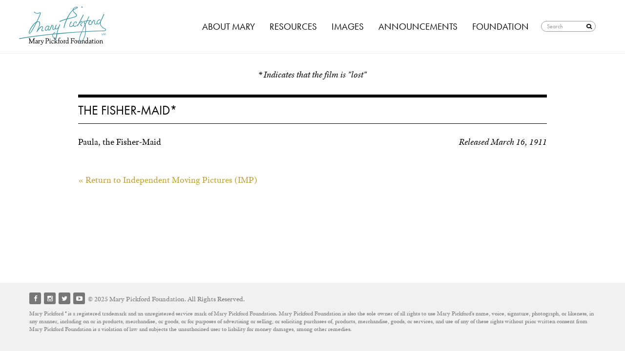

--- FILE ---
content_type: text/html; charset=UTF-8
request_url: https://marypickford.org/filmography/the-fisher-maid/
body_size: 9934
content:
<!DOCTYPE html>
<html lang="en-US">
<head>
<meta charset="UTF-8">
<meta name="viewport" content="width=device-width, initial-scale=1">

<link rel="profile" href="http://gmpg.org/xfn/11">
<link rel="pingback" href="https://marypickford.org/xmlrpc.php">

<script src="//code.jquery.com/jquery-latest.min.js"></script>
<script src="https://marypickford.org/wp-content/themes/cleantheme3/js/modernizr.custom.js"></script>
<script src="https://marypickford.org/wp-content/themes/cleantheme3/js/modernizr.custom2.js"></script>
<script src="https://marypickford.org/wp-content/themes/cleantheme3/js/modernizr.custom3.js"></script>
<script src="https://marypickford.org/wp-content/themes/cleantheme3/js/jquery.zoom.min.js"></script>
    
<script src="//use.typekit.net/znm8mab.js"></script>
<script>try{Typekit.load();}catch(e){}</script>
<meta name='robots' content='index, follow, max-image-preview:large, max-snippet:-1, max-video-preview:-1' />

	<!-- This site is optimized with the Yoast SEO plugin v26.5 - https://yoast.com/wordpress/plugins/seo/ -->
	<title>The Fisher-Maid* - Mary Pickford Foundation</title>
	<link rel="canonical" href="https://marypickford.org/filmography/the-fisher-maid/" />
	<meta property="og:locale" content="en_US" />
	<meta property="og:type" content="article" />
	<meta property="og:title" content="The Fisher-Maid* - Mary Pickford Foundation" />
	<meta property="og:description" content="Paula, the Fisher-Maid" />
	<meta property="og:url" content="https://marypickford.org/filmography/the-fisher-maid/" />
	<meta property="og:site_name" content="Mary Pickford Foundation" />
	<script type="application/ld+json" class="yoast-schema-graph">{"@context":"https://schema.org","@graph":[{"@type":"WebPage","@id":"https://marypickford.org/filmography/the-fisher-maid/","url":"https://marypickford.org/filmography/the-fisher-maid/","name":"The Fisher-Maid* - Mary Pickford Foundation","isPartOf":{"@id":"https://marypickford.org/#website"},"datePublished":"1911-11-20T16:53:51+00:00","breadcrumb":{"@id":"https://marypickford.org/filmography/the-fisher-maid/#breadcrumb"},"inLanguage":"en-US","potentialAction":[{"@type":"ReadAction","target":["https://marypickford.org/filmography/the-fisher-maid/"]}]},{"@type":"BreadcrumbList","@id":"https://marypickford.org/filmography/the-fisher-maid/#breadcrumb","itemListElement":[{"@type":"ListItem","position":1,"name":"Home","item":"https://marypickford.org/"},{"@type":"ListItem","position":2,"name":"Filmography","item":"https://marypickford.org/filmography/"},{"@type":"ListItem","position":3,"name":"The Fisher-Maid*"}]},{"@type":"WebSite","@id":"https://marypickford.org/#website","url":"https://marypickford.org/","name":"Mary Pickford Foundation","description":"Marypickford.org is the official website of the foundation established by Mary Pickford. Here you can find the Mary Pickford Foundation&#039;s online research center featuring original videos and writings, an extensive photo gallery, a searchable database of films, rare movie clips, current events, classic film screenings, historical material and much more, as well as details of the Foundationâ€™s new partnership with the Academy of Motion Picture Arts and Sciences.","potentialAction":[{"@type":"SearchAction","target":{"@type":"EntryPoint","urlTemplate":"https://marypickford.org/?s={search_term_string}"},"query-input":{"@type":"PropertyValueSpecification","valueRequired":true,"valueName":"search_term_string"}}],"inLanguage":"en-US"}]}</script>
	<!-- / Yoast SEO plugin. -->


<link rel="alternate" type="application/rss+xml" title="Mary Pickford Foundation &raquo; Feed" href="https://marypickford.org/feed/" />
<link rel="alternate" type="application/rss+xml" title="Mary Pickford Foundation &raquo; Comments Feed" href="https://marypickford.org/comments/feed/" />
<link rel="alternate" title="oEmbed (JSON)" type="application/json+oembed" href="https://marypickford.org/wp-json/oembed/1.0/embed?url=https%3A%2F%2Fmarypickford.org%2Ffilmography%2Fthe-fisher-maid%2F" />
<link rel="alternate" title="oEmbed (XML)" type="text/xml+oembed" href="https://marypickford.org/wp-json/oembed/1.0/embed?url=https%3A%2F%2Fmarypickford.org%2Ffilmography%2Fthe-fisher-maid%2F&#038;format=xml" />
<style id='wp-img-auto-sizes-contain-inline-css' type='text/css'>
img:is([sizes=auto i],[sizes^="auto," i]){contain-intrinsic-size:3000px 1500px}
/*# sourceURL=wp-img-auto-sizes-contain-inline-css */
</style>
<style id='wp-emoji-styles-inline-css' type='text/css'>

	img.wp-smiley, img.emoji {
		display: inline !important;
		border: none !important;
		box-shadow: none !important;
		height: 1em !important;
		width: 1em !important;
		margin: 0 0.07em !important;
		vertical-align: -0.1em !important;
		background: none !important;
		padding: 0 !important;
	}
/*# sourceURL=wp-emoji-styles-inline-css */
</style>
<link rel='stylesheet' id='wp-block-library-css' href='https://marypickford.org/wp-includes/css/dist/block-library/style.min.css?ver=6.9' type='text/css' media='all' />
<style id='wp-block-library-inline-css' type='text/css'>
/*wp_block_styles_on_demand_placeholder:694fbcc1c9244*/
/*# sourceURL=wp-block-library-inline-css */
</style>
<style id='classic-theme-styles-inline-css' type='text/css'>
/*! This file is auto-generated */
.wp-block-button__link{color:#fff;background-color:#32373c;border-radius:9999px;box-shadow:none;text-decoration:none;padding:calc(.667em + 2px) calc(1.333em + 2px);font-size:1.125em}.wp-block-file__button{background:#32373c;color:#fff;text-decoration:none}
/*# sourceURL=/wp-includes/css/classic-themes.min.css */
</style>
<link rel='stylesheet' id='tablepress-tabletools-css-css' href='https://marypickford.org/wp-content/plugins/tablepress-datatables-tabletools/css/TableTools.min.css?ver=2.1.5' type='text/css' media='all' />
<link rel='stylesheet' id='fancybox-0-css' href='https://marypickford.org/wp-content/plugins/nextgen-gallery/static/Lightbox/fancybox/jquery.fancybox-1.3.4.css?ver=4.0.2' type='text/css' media='all' />
<link rel='stylesheet' id='cleantheme3-style-css' href='https://marypickford.org/wp-content/themes/cleantheme3/style.css?ver=6.9' type='text/css' media='all' />
<link rel='stylesheet' id='dflip-style-css' href='https://marypickford.org/wp-content/plugins/3d-flipbook-dflip-lite/assets/css/dflip.min.css?ver=2.4.20' type='text/css' media='all' />
<link rel='stylesheet' id='wp-pagenavi-css' href='https://marypickford.org/wp-content/plugins/wp-pagenavi/pagenavi-css.css?ver=2.70' type='text/css' media='all' />
<link rel='stylesheet' id='tablepress-default-css' href='https://marypickford.org/wp-content/plugins/tablepress/css/build/default.css?ver=3.2.5' type='text/css' media='all' />
<script type="text/javascript" src="https://marypickford.org/wp-includes/js/jquery/jquery.min.js?ver=3.7.1" id="jquery-core-js"></script>
<script type="text/javascript" src="https://marypickford.org/wp-includes/js/jquery/jquery-migrate.min.js?ver=3.4.1" id="jquery-migrate-js"></script>
<script type="text/javascript" id="photocrati_ajax-js-extra">
/* <![CDATA[ */
var photocrati_ajax = {"url":"https://marypickford.org/index.php?photocrati_ajax=1","rest_url":"https://marypickford.org/wp-json/","wp_home_url":"https://marypickford.org","wp_site_url":"https://marypickford.org","wp_root_url":"https://marypickford.org","wp_plugins_url":"https://marypickford.org/wp-content/plugins","wp_content_url":"https://marypickford.org/wp-content","wp_includes_url":"https://marypickford.org/wp-includes/","ngg_param_slug":"nggallery","rest_nonce":"ff2055743e"};
//# sourceURL=photocrati_ajax-js-extra
/* ]]> */
</script>
<script type="text/javascript" src="https://marypickford.org/wp-content/plugins/nextgen-gallery/static/Legacy/ajax.min.js?ver=4.0.2" id="photocrati_ajax-js"></script>
<link rel="https://api.w.org/" href="https://marypickford.org/wp-json/" /><link rel="EditURI" type="application/rsd+xml" title="RSD" href="https://marypickford.org/xmlrpc.php?rsd" />
<meta name="generator" content="WordPress 6.9" />
<link rel='shortlink' href='https://marypickford.org/?p=1042' />
<style type="text/css">.recentcomments a{display:inline !important;padding:0 !important;margin:0 !important;}</style><meta name="generator" content="Powered by Slider Revolution 6.7.31 - responsive, Mobile-Friendly Slider Plugin for WordPress with comfortable drag and drop interface." />
<script>function setREVStartSize(e){
			//window.requestAnimationFrame(function() {
				window.RSIW = window.RSIW===undefined ? window.innerWidth : window.RSIW;
				window.RSIH = window.RSIH===undefined ? window.innerHeight : window.RSIH;
				try {
					var pw = document.getElementById(e.c).parentNode.offsetWidth,
						newh;
					pw = pw===0 || isNaN(pw) || (e.l=="fullwidth" || e.layout=="fullwidth") ? window.RSIW : pw;
					e.tabw = e.tabw===undefined ? 0 : parseInt(e.tabw);
					e.thumbw = e.thumbw===undefined ? 0 : parseInt(e.thumbw);
					e.tabh = e.tabh===undefined ? 0 : parseInt(e.tabh);
					e.thumbh = e.thumbh===undefined ? 0 : parseInt(e.thumbh);
					e.tabhide = e.tabhide===undefined ? 0 : parseInt(e.tabhide);
					e.thumbhide = e.thumbhide===undefined ? 0 : parseInt(e.thumbhide);
					e.mh = e.mh===undefined || e.mh=="" || e.mh==="auto" ? 0 : parseInt(e.mh,0);
					if(e.layout==="fullscreen" || e.l==="fullscreen")
						newh = Math.max(e.mh,window.RSIH);
					else{
						e.gw = Array.isArray(e.gw) ? e.gw : [e.gw];
						for (var i in e.rl) if (e.gw[i]===undefined || e.gw[i]===0) e.gw[i] = e.gw[i-1];
						e.gh = e.el===undefined || e.el==="" || (Array.isArray(e.el) && e.el.length==0)? e.gh : e.el;
						e.gh = Array.isArray(e.gh) ? e.gh : [e.gh];
						for (var i in e.rl) if (e.gh[i]===undefined || e.gh[i]===0) e.gh[i] = e.gh[i-1];
											
						var nl = new Array(e.rl.length),
							ix = 0,
							sl;
						e.tabw = e.tabhide>=pw ? 0 : e.tabw;
						e.thumbw = e.thumbhide>=pw ? 0 : e.thumbw;
						e.tabh = e.tabhide>=pw ? 0 : e.tabh;
						e.thumbh = e.thumbhide>=pw ? 0 : e.thumbh;
						for (var i in e.rl) nl[i] = e.rl[i]<window.RSIW ? 0 : e.rl[i];
						sl = nl[0];
						for (var i in nl) if (sl>nl[i] && nl[i]>0) { sl = nl[i]; ix=i;}
						var m = pw>(e.gw[ix]+e.tabw+e.thumbw) ? 1 : (pw-(e.tabw+e.thumbw)) / (e.gw[ix]);
						newh =  (e.gh[ix] * m) + (e.tabh + e.thumbh);
					}
					var el = document.getElementById(e.c);
					if (el!==null && el) el.style.height = newh+"px";
					el = document.getElementById(e.c+"_wrapper");
					if (el!==null && el) {
						el.style.height = newh+"px";
						el.style.display = "block";
					}
				} catch(e){
					console.log("Failure at Presize of Slider:" + e)
				}
			//});
		  };</script>

<link rel="stylesheet" id="colorbox-theme7-css" href="https://marypickford.org/wp-content/plugins/jquery-colorbox/themes/theme7/colorbox.css?ver=4.6.2" type="text/css" media="screen">
<script type="text/javascript" id="colorbox-js-extra">
/* <![CDATA[ */
var jQueryColorboxSettingsArray = {"jQueryColorboxVersion":"4.6.2","colorboxInline":"false","colorboxIframe":"false","colorboxGroupId":"","colorboxTitle":"","colorboxWidth":"false","colorboxHeight":"false","colorboxMaxWidth":"false","colorboxMaxHeight":"false","colorboxSlideshow":"false","colorboxSlideshowAuto":"false","colorboxScalePhotos":"true","colorboxPreloading":"false","colorboxOverlayClose":"true","colorboxLoop":"true","colorboxEscKey":"true","colorboxArrowKey":"true","colorboxScrolling":"true","colorboxOpacity":"0.85","colorboxTransition":"elastic","colorboxSpeed":"350","colorboxSlideshowSpeed":"2500","colorboxClose":"close","colorboxNext":"next","colorboxPrevious":"previous","colorboxSlideshowStart":"start slideshow","colorboxSlideshowStop":"stop slideshow","colorboxCurrent":"{current} of {total} images","colorboxXhrError":"This content failed to load.","colorboxImgError":"This image failed to load.","colorboxImageMaxWidth":"90%","colorboxImageMaxHeight":"90%","colorboxImageHeight":"false","colorboxImageWidth":"false","colorboxLinkHeight":"false","colorboxLinkWidth":"false","colorboxInitialHeight":"100","colorboxInitialWidth":"300","autoColorboxJavaScript":"","autoHideFlash":"","autoColorbox":"true","autoColorboxGalleries":"","addZoomOverlay":"","useGoogleJQuery":"","colorboxAddClassToLinks":""};
/* ]]> */
</script>
<script type="text/javascript" src="https://marypickford.org/wp-content/plugins/jquery-colorbox/js/jquery.colorbox-min.js?ver=1.4.33" id="colorbox-js"></script>
    <script type="text/javascript" src="https://marypickford.org/wp-content/plugins/jquery-colorbox/js/jquery-colorbox-wrapper-min.js?ver=4.6.2" id="colorbox-wrapper-js"></script>
    
</head>

<body class="wp-singular filmography-template-default single single-filmography postid-1042 wp-theme-cleantheme3">

<div class="wrapper">
<nav class="cbp-spmenu cbp-spmenu-vertical cbp-spmenu-left" id="cbp-spmenu-s1">
			<h3>Menu</h3>
			<div class="menu-mobile-menu-container"><ul id="menu-mobile-menu" class="menu"><li id="menu-item-2443" class="mTitle menu-item menu-item-type-custom menu-item-object-custom menu-item-has-children menu-item-2443"><a href="#">About Mary</a>
<ul class="sub-menu">
	<li id="menu-item-2440" class="menu-item menu-item-type-post_type menu-item-object-page menu-item-2440"><a href="https://marypickford.org/about-mary/">About Mary Pickford</a></li>
	<li id="menu-item-2441" class="menu-item menu-item-type-post_type menu-item-object-page menu-item-2441"><a href="https://marypickford.org/mary-pickford-chronology/">Mary Pickford Chronology</a></li>
	<li id="menu-item-2829" class="menu-item menu-item-type-custom menu-item-object-custom menu-item-2829"><a href="https://marypickford.org/filmography/">Filmography</a></li>
	<li id="menu-item-3192" class="menu-item menu-item-type-post_type menu-item-object-page menu-item-3192"><a href="https://marypickford.org/mary-pickford-film-clips/">Mary Pickford Film Clips</a></li>
	<li id="menu-item-2444" class="mSubtitle menu-item menu-item-type-custom menu-item-object-custom menu-item-has-children menu-item-2444"><a href="#">Continuing the Story</a>
	<ul class="sub-menu">
		<li id="menu-item-3372" class="menu-item menu-item-type-taxonomy menu-item-object-category menu-item-3372"><a href="https://marypickford.org/category/caris-articles/">Articles About Mary</a></li>
		<li id="menu-item-3370" class="menu-item menu-item-type-taxonomy menu-item-object-category menu-item-3370"><a href="https://marypickford.org/category/stories-from-marys-contemporaries/">Stories from Mary&#8217;s Contemporaries</a></li>
	</ul>
</li>
</ul>
</li>
<li id="menu-item-2457" class="mTitle menu-item menu-item-type-custom menu-item-object-custom menu-item-has-children menu-item-2457"><a href="#">Resources</a>
<ul class="sub-menu">
	<li id="menu-item-3331" class="menu-item menu-item-type-taxonomy menu-item-object-av-element-type menu-item-3331"><a href="https://marypickford.org/av-element-type/behind-the-scenes-footage/">Behind-the-Scenes Footage</a></li>
	<li id="menu-item-3332" class="menu-item menu-item-type-taxonomy menu-item-object-av-element-type menu-item-3332"><a href="https://marypickford.org/av-element-type/audio-recordings/">Audio Recordings &amp; Transcripts</a></li>
	<li id="menu-item-2892" class="menu-item menu-item-type-post_type menu-item-object-page menu-item-2892"><a href="https://marypickford.org/mpf-film-holdings/">Cross-Archival Film Elements</a></li>
	<li id="menu-item-2460" class="menu-item menu-item-type-post_type menu-item-object-page menu-item-2460"><a href="https://marypickford.org/archive/articles-about-mary/">Historical Articles</a></li>
	<li id="menu-item-2453" class="mSubtitle menu-item menu-item-type-custom menu-item-object-custom menu-item-has-children menu-item-2453"><a href="#">Special Collections</a>
	<ul class="sub-menu">
		<li id="menu-item-2894" class="menu-item menu-item-type-taxonomy menu-item-object-category menu-item-2894"><a href="https://marypickford.org/category/mpf-scrapbooks/">MPF Scrapbooks</a></li>
		<li id="menu-item-2948" class="menu-item menu-item-type-taxonomy menu-item-object-category menu-item-2948"><a href="https://marypickford.org/category/scrapbooks-from-the-academy/">Scrapbooks From The Academy</a></li>
		<li id="menu-item-6607" class="menu-item menu-item-type-post_type menu-item-object-page menu-item-6607"><a href="https://marypickford.org/united-artists-pressbooks/">United Artists Pressbooks</a></li>
		<li id="menu-item-6608" class="menu-item menu-item-type-post_type menu-item-object-page menu-item-6608"><a href="https://marypickford.org/mary-pickfords-daily-talks/">Daily Talks</a></li>
	</ul>
</li>
</ul>
</li>
<li id="menu-item-2448" class="mTitle menu-item menu-item-type-custom menu-item-object-custom menu-item-has-children menu-item-2448"><a href="#">Images</a>
<ul class="sub-menu">
	<li id="menu-item-2449" class="menu-item menu-item-type-post_type menu-item-object-page menu-item-2449"><a href="https://marypickford.org/portraits/">Portraits</a></li>
	<li id="menu-item-2450" class="menu-item menu-item-type-post_type menu-item-object-page menu-item-2450"><a href="https://marypickford.org/production-stills/">Production Stills</a></li>
	<li id="menu-item-2451" class="menu-item menu-item-type-post_type menu-item-object-page menu-item-2451"><a href="https://marypickford.org/behind-the-scenes/">Behind the Scenes</a></li>
	<li id="menu-item-2452" class="menu-item menu-item-type-post_type menu-item-object-page menu-item-2452"><a href="https://marypickford.org/personal/">Personal</a></li>
	<li id="menu-item-2454" class="menu-item menu-item-type-post_type menu-item-object-page menu-item-2454"><a href="https://marypickford.org/glass-slides/">Glass Slides</a></li>
	<li id="menu-item-2455" class="menu-item menu-item-type-post_type menu-item-object-page menu-item-2455"><a href="https://marypickford.org/printed-materials/">Printed Materials</a></li>
	<li id="menu-item-6795" class="menu-item menu-item-type-post_type menu-item-object-page menu-item-6795"><a href="https://marypickford.org/rob-brooks-collection-portraits/">Rob Brooks’ Collection</a></li>
</ul>
</li>
<li id="menu-item-2463" class="mTitle menu-item menu-item-type-custom menu-item-object-custom menu-item-2463"><a href="https://marypickford.org/news-events/announcements/">Announcements</a></li>
<li id="menu-item-2467" class="mTitle menu-item menu-item-type-custom menu-item-object-custom menu-item-has-children menu-item-2467"><a href="#">Foundation</a>
<ul class="sub-menu">
	<li id="menu-item-2468" class="menu-item menu-item-type-post_type menu-item-object-page menu-item-2468"><a href="https://marypickford.org/mary-pickford-foundation/about-the-foundation/">About the Foundation</a></li>
	<li id="menu-item-2911" class="menu-item menu-item-type-taxonomy menu-item-object-category menu-item-2911"><a href="https://marypickford.org/category/partnerships/">Partnerships</a></li>
	<li id="menu-item-4047" class="menu-item menu-item-type-custom menu-item-object-custom menu-item-4047"><a href="https://marypickford.org/preservation-work">Film Preservation</a></li>
	<li id="menu-item-6748" class="menu-item menu-item-type-post_type menu-item-object-page menu-item-6748"><a href="https://marypickford.org/feature-film-scores/">Feature Film Scores</a></li>
	<li id="menu-item-2469" class="menu-item menu-item-type-post_type menu-item-object-page menu-item-2469"><a href="https://marypickford.org/mary-pickford-foundation/why-mary-pickfords-signature-is-our-logo/">Why Mary&#8217;s Signature Is Our Logo</a></li>
	<li id="menu-item-2538" class="menu-item menu-item-type-post_type menu-item-object-page menu-item-2538"><a href="https://marypickford.org/contact-us/">Contact Us</a></li>
	<li id="menu-item-2473" class="menu-item menu-item-type-post_type menu-item-object-page menu-item-2473"><a href="https://marypickford.org/education/scholarships-endowments/">Scholarships &#038; Endowment</a></li>
	<li id="menu-item-2477" class="menu-item menu-item-type-post_type menu-item-object-page menu-item-2477"><a href="https://marypickford.org/education/usc-mary-pickford-foundation-alumni-awards/">USC Alumni Awards</a></li>
	<li id="menu-item-2458" class="menu-item menu-item-type-post_type menu-item-object-page menu-item-2458"><a href="https://marypickford.org/news-events/recommended-links/">Links</a></li>
</ul>
</li>
<li class="search"><form method="get" id="searchform" action="https://marypickford.org/"><label for="s" class="assistive-text">Search</label><input type="text" class="field" name="s" id="s" placeholder="Search" /><input name="site_section" type="hidden" value="all" /><button type="submit" class="submit" name="submit" id="searchsubmit"><span class="icon-search"></span></button></form></li></ul></div>		</nav>
<div id="page" class="hfeed site">
	<a class="skip-link screen-reader-text" href="#content">Skip to content</a>

	<header id="masthead" class="site-header" role="banner">
		<div class="site-branding">
        <div class="cbp-af-header">
    <div class="cbp-af-inner">
			<div class="site-title"><a href="https://marypickford.org/" rel="home"><span class="icon-mpf_text logo-text"></span><span class="icon-mpf_signature logo-sig"></span> Mary Pickford Foundation</a></div>
        <button id="showLeft" class="mynav"><span class="icon-navicon"></span></button>


		<nav id="site-navigation" class="main-navigation" role="navigation">
			<div class="menu-test-menu-container"><ul id="menu-test-menu" class="menu"><li id="menu-item-4700" class="mega columns-2 menu-item menu-item-type-custom menu-item-object-custom menu-item-has-children menu-item-4700"><a href="#">About Mary</a>
<ul class="sub-menu">
	<li id="menu-item-4705" class="menu-item menu-item-type-post_type menu-item-object-page menu-item-has-children menu-item-4705"><a href="https://marypickford.org/about-mary/">About Mary Pickford</a>
	<ul class="sub-menu">
		<li id="menu-item-4728" class="menu-item menu-item-type-post_type menu-item-object-page menu-item-4728"><a href="https://marypickford.org/mary-pickford-chronology/">Chronology</a></li>
		<li id="menu-item-4724" class="menu-item menu-item-type-custom menu-item-object-custom menu-item-4724"><a href="https://marypickford.org/filmography/">Filmography</a></li>
		<li id="menu-item-4701" class="menu-item menu-item-type-post_type menu-item-object-page menu-item-4701"><a href="https://marypickford.org/mary-pickford-film-clips/">Film Clips</a></li>
	</ul>
</li>
	<li id="menu-item-4723" class="mega-heading menu-item menu-item-type-custom menu-item-object-custom menu-item-has-children menu-item-4723"><a href="#">Continuing the Story</a>
	<ul class="sub-menu">
		<li id="menu-item-4717" class="menu-item menu-item-type-taxonomy menu-item-object-category menu-item-4717"><a href="https://marypickford.org/category/caris-articles/">Articles About Mary</a></li>
		<li id="menu-item-4721" class="menu-item menu-item-type-taxonomy menu-item-object-category menu-item-4721"><a href="https://marypickford.org/category/stories-from-marys-contemporaries/">Stories from Mary&#8217;s Contemporaries</a></li>
	</ul>
</li>
</ul>
</li>
<li id="menu-item-4725" class="mega columns-2 menu-item menu-item-type-custom menu-item-object-custom menu-item-has-children menu-item-4725"><a href="#">Resources</a>
<ul class="sub-menu">
	<li id="menu-item-4730" class="menu-item menu-item-type-taxonomy menu-item-object-av-element-type menu-item-has-children menu-item-4730"><a href="https://marypickford.org/av-element-type/behind-the-scenes-footage/">Behind the Scenes Footage</a>
	<ul class="sub-menu">
		<li id="menu-item-4729" class="menu-item menu-item-type-taxonomy menu-item-object-av-element-type menu-item-4729"><a href="https://marypickford.org/av-element-type/audio-recordings/">Audio Recordings &amp; Transcripts</a></li>
		<li id="menu-item-4716" class="menu-item menu-item-type-post_type menu-item-object-page menu-item-4716"><a href="https://marypickford.org/mpf-film-holdings/">Cross-Archival Film Elements</a></li>
		<li id="menu-item-4731" class="menu-item menu-item-type-post_type menu-item-object-page menu-item-4731"><a href="https://marypickford.org/archive/articles-about-mary/">Historical Articles</a></li>
	</ul>
</li>
	<li id="menu-item-4736" class="mega-heading menu-item menu-item-type-custom menu-item-object-custom menu-item-has-children menu-item-4736"><a href="#">Special Collections</a>
	<ul class="sub-menu">
		<li id="menu-item-4718" class="menu-item menu-item-type-taxonomy menu-item-object-category menu-item-4718"><a href="https://marypickford.org/category/mpf-scrapbooks/">MPF Scrapbooks</a></li>
		<li id="menu-item-4720" class="menu-item menu-item-type-taxonomy menu-item-object-category menu-item-4720"><a href="https://marypickford.org/category/scrapbooks-from-the-academy/">Scrapbooks From The Academy</a></li>
		<li id="menu-item-6592" class="menu-item menu-item-type-post_type menu-item-object-page menu-item-6592"><a href="https://marypickford.org/united-artists-pressbooks/">United Artists Pressbooks</a></li>
		<li id="menu-item-6602" class="menu-item menu-item-type-post_type menu-item-object-page menu-item-6602"><a href="https://marypickford.org/mary-pickfords-daily-talks/">Daily Talks</a></li>
	</ul>
</li>
</ul>
</li>
<li id="menu-item-4722" class="menu-item menu-item-type-custom menu-item-object-custom menu-item-has-children menu-item-4722"><a href="#">Images</a>
<ul class="sub-menu">
	<li id="menu-item-4710" class="menu-item menu-item-type-post_type menu-item-object-page menu-item-4710"><a href="https://marypickford.org/portraits/">Portraits</a></li>
	<li id="menu-item-4711" class="menu-item menu-item-type-post_type menu-item-object-page menu-item-4711"><a href="https://marypickford.org/production-stills/">Production Stills</a></li>
	<li id="menu-item-4712" class="menu-item menu-item-type-post_type menu-item-object-page menu-item-4712"><a href="https://marypickford.org/behind-the-scenes/">Behind the Scenes Photos</a></li>
	<li id="menu-item-4713" class="menu-item menu-item-type-post_type menu-item-object-page menu-item-4713"><a href="https://marypickford.org/personal/">Personal</a></li>
	<li id="menu-item-4714" class="menu-item menu-item-type-post_type menu-item-object-page menu-item-4714"><a href="https://marypickford.org/glass-slides/">Glass Slides</a></li>
	<li id="menu-item-4803" class="menu-item menu-item-type-post_type menu-item-object-page menu-item-4803"><a href="https://marypickford.org/printed-materials/">Printed Materials</a></li>
	<li id="menu-item-6794" class="menu-item menu-item-type-post_type menu-item-object-page menu-item-6794"><a href="https://marypickford.org/rob-brooks-collection-portraits/">Rob Brooks’ Collection</a></li>
</ul>
</li>
<li id="menu-item-4706" class="menu-item menu-item-type-post_type menu-item-object-page current_page_parent menu-item-4706"><a href="https://marypickford.org/news-events/announcements/">Announcements</a></li>
<li id="menu-item-4727" class="mega columns-2 menu-item menu-item-type-custom menu-item-object-custom menu-item-has-children menu-item-4727"><a href="#">Foundation</a>
<ul class="sub-menu">
	<li id="menu-item-4702" class="menu-item menu-item-type-post_type menu-item-object-page menu-item-has-children menu-item-4702"><a href="https://marypickford.org/mary-pickford-foundation/about-the-foundation/">About the Foundation</a>
	<ul class="sub-menu">
		<li id="menu-item-6555" class="menu-item menu-item-type-taxonomy menu-item-object-category menu-item-6555"><a href="https://marypickford.org/category/mpf-partnerships/">Partnerships</a></li>
		<li id="menu-item-4733" class="menu-item menu-item-type-custom menu-item-object-custom menu-item-4733"><a href="https://marypickford.org/preservation-work">Film Preservation</a></li>
		<li id="menu-item-6752" class="menu-item menu-item-type-post_type menu-item-object-page menu-item-6752"><a href="https://marypickford.org/feature-film-scores/">Feature Film Scores</a></li>
		<li id="menu-item-4703" class="menu-item menu-item-type-post_type menu-item-object-page menu-item-4703"><a href="https://marypickford.org/mary-pickford-foundation/why-mary-pickfords-signature-is-our-logo/">Why Mary&#8217;s Signature is our Logo</a></li>
	</ul>
</li>
	<li id="menu-item-4709" class="menu-item menu-item-type-post_type menu-item-object-page menu-item-has-children menu-item-4709"><a href="https://marypickford.org/contact-us/">Contact Us</a>
	<ul class="sub-menu">
		<li id="menu-item-4734" class="menu-item menu-item-type-post_type menu-item-object-page menu-item-4734"><a href="https://marypickford.org/education/scholarships-endowments/">Scholarships &#038; Endowments</a></li>
		<li id="menu-item-4735" class="menu-item menu-item-type-post_type menu-item-object-page menu-item-4735"><a href="https://marypickford.org/education/usc-mary-pickford-foundation-alumni-awards/">USC MPF Alumni Awards</a></li>
		<li id="menu-item-4732" class="menu-item menu-item-type-post_type menu-item-object-page menu-item-4732"><a href="https://marypickford.org/news-events/recommended-links/">Links</a></li>
	</ul>
</li>
</ul>
</li>
<li class="search"><form method="get" id="searchform" action="https://marypickford.org/"><label for="s" class="assistive-text">Search</label><input type="text" class="field" name="s" id="s" placeholder="Search" /><input name="site_section" type="hidden" value="all" /><button type="submit" class="submit" name="submit" id="searchsubmit"><span class="icon-search"></span></button></form></li></ul></div>		</nav><!-- #site-navigation -->
         </div><!-- END cbp-af-inner -->
	</div>   <!-- END cbp-af-header -->
	</header><!-- #masthead -->

	<div id="content" class="site-content">

	<div id="primary" class="content-area">
		<main id="main" class="site-main" role="main">

		            							
<p style="text-align:center;"><em>* Indicates that the film is "lost"</em></p>
<article id="post-1042" class="post-1042 filmography type-filmography status-publish hentry category-imp-short-films">
	<header class="entry-header">
		<h1 class="entry-title">The Fisher-Maid*</h1>            <div class="right"><p style="padding-top:24px;"><em>
			Released March 16, 1911</em>
            </p>
		</div><!-- .entry-meta -->
	</header><!-- .entry-header -->

	<div class="entry-content articles">

        

		<p>Paula, the Fisher-Maid</p>
		       
       
	</div><!-- .entry-content -->

	<footer class="entry-footer">
	

			</footer><!-- .entry-footer -->
</article><!-- #post-## -->
<nav class="navigation post-navigation articles" role="navigation">

<div class="nav-links">
<p><a href="https://marypickford.org/category/short-films/imp-short-films/" title="Independent Moving Pictures (IMP)">&laquo; Return to Independent Moving Pictures (IMP)</a></p>
</div><!-- .nav-links -->
</nav><!-- .navigation -->		
	
<script type="text/javascript">

$(document).ready(function() {
// Find all YouTube videos
$('iframe[src*="youtube.com"]').attr('src', function (i, str) {
    return (str.match(/\?/)) ? str+'&showinfo=0' : str+'?showinfo=0';
});
var $allVideos = $("iframe[src^='https://player.vimeo.com']"),

    // The element that is fluid width
    $fluidEl = $(".entry-content");

// Figure out and save aspect ratio for each video
$allVideos.each(function() {

  $(this)
    .data('aspectRatio', this.height / this.width)

    // and remove the hard coded width/height
    .removeAttr('height')
    .removeAttr('width');

});

// When the window is resized
$(window).resize(function() {

  var newWidth = $fluidEl.width()*0.4;

  // Resize all videos according to their own aspect ratio
  $allVideos.each(function() {

    var $el = $(this);
    $el
      .width(newWidth)
      .height(newWidth * $el.data('aspectRatio'));

  });

// Kick off one resize to fix all videos on page load
}).resize();

});
</script>               			
	
</main><!-- #main -->
	</div><!-- #primary -->

</div><!-- #content -->
</div><!-- #page -->

<div class="push"></div>
</div><!-- End wrapper -->
<div class="footer">
	<footer id="colophon" class="site-footer footer-inner" role="contentinfo">
   
		<div class="site-info">
		<a class="facebook" title="Like Us on Facebook" href="http://www.facebook.com/MaryPickfordOfficial" target="_blank"><span class="icon-facebook"></span></a> <a class="instagram" title="Follow Mary Pickford on Instagram" href="http://www.instagram.com/marypickfordfoundation" target="_blank"><span class="icon-instagram"></span></a> <a class="twitter" title="Follow us on Twitter" href="http://twitter.com/themarypickford" target="_blank"><span class="icon-twitter"></span></a> <a class="rss" title="Youtube Channel" href="https://www.youtube.com/channel/UCZAntBCgk1Vedx7boJctOAQ" target="_blank"><span class="icon-youtube-play"></span></a> &copy; 2025 Mary Pickford Foundation. All Rights Reserved.
        <p>Mary Pickford &reg; is a registered trademark and an unregistered service mark of Mary Pickford Foundation. Mary Pickford Foundation is also the sole owner of all rights to use Mary Pickford’s name, voice, signature, photograph, or likeness, in any manner, including on or in products, merchandise, or goods, or for purposes of advertising or selling, or soliciting purchases of, products, merchandise, goods, or services, and use of any of these rights without prior written consent from Mary Pickford Foundation is a violation of law and subjects the unauthorized user to liability for money damages, among other remedies.</p>
		</div><!-- .site-info -->

	</footer><!-- #colophon -->
</div><!-- .footer -->
<script src="https://marypickford.org/wp-content/themes/cleantheme3/js/classie.js"></script>
<script src="https://marypickford.org/wp-content/themes/cleantheme3/js/cbpAnimatedHeader.min.js"></script>
<script>
			var menuLeft = document.getElementById( 'cbp-spmenu-s1' ),
				menuRight = document.getElementById( 'cbp-spmenu-s2' ),
				showRight = document.getElementById( 'showRight' ),
				showLeft = document.getElementById( 'showLeft' ),
				showRightPush = document.getElementById( 'showRightPush' ),
				body = document.body;
				showLeft.onclick = function() {
				classie.toggle( this, 'active' );
				classie.toggle( menuLeft, 'cbp-spmenu-open' );
				disableOther( 'showLeft' );
			};

			function disableOther( button ) {
				if( button !== 'showLeft' ) {
					classie.toggle( showLeft, 'disabled' );
				}
				if( button !== 'showRight' ) {
					classie.toggle( showRight, 'disabled' );
				}
				if( button !== 'showRightPush' ) {
					classie.toggle( showRightPush, 'disabled' );
				}
			}
</script>
<script type="text/javascript">
jQuery( document ).ready(function( $ ) {
	
$('#showLeft').click(function(){
  $("span",this).toggleClass("icon-navicon icon-times");
});

$('.alert-link').click(function(){
    alert('You are leaving marypickford.org to visit an external link in a new window.','Warning');
});


});
</script>

		<script>
			window.RS_MODULES = window.RS_MODULES || {};
			window.RS_MODULES.modules = window.RS_MODULES.modules || {};
			window.RS_MODULES.waiting = window.RS_MODULES.waiting || [];
			window.RS_MODULES.defered = true;
			window.RS_MODULES.moduleWaiting = window.RS_MODULES.moduleWaiting || {};
			window.RS_MODULES.type = 'compiled';
		</script>
		<script type="speculationrules">
{"prefetch":[{"source":"document","where":{"and":[{"href_matches":"/*"},{"not":{"href_matches":["/wp-*.php","/wp-admin/*","/wp-content/uploads/*","/wp-content/*","/wp-content/plugins/*","/wp-content/themes/cleantheme3/*","/*\\?(.+)"]}},{"not":{"selector_matches":"a[rel~=\"nofollow\"]"}},{"not":{"selector_matches":".no-prefetch, .no-prefetch a"}}]},"eagerness":"conservative"}]}
</script>
        <script data-cfasync="false">
            window.dFlipLocation = 'https://marypickford.org/wp-content/plugins/3d-flipbook-dflip-lite/assets/';
            window.dFlipWPGlobal = {"text":{"toggleSound":"Turn on\/off Sound","toggleThumbnails":"Toggle Thumbnails","toggleOutline":"Toggle Outline\/Bookmark","previousPage":"Previous Page","nextPage":"Next Page","toggleFullscreen":"Toggle Fullscreen","zoomIn":"Zoom In","zoomOut":"Zoom Out","toggleHelp":"Toggle Help","singlePageMode":"Single Page Mode","doublePageMode":"Double Page Mode","downloadPDFFile":"Download PDF File","gotoFirstPage":"Goto First Page","gotoLastPage":"Goto Last Page","share":"Share","mailSubject":"I wanted you to see this FlipBook","mailBody":"Check out this site {{url}}","loading":"DearFlip: Loading "},"viewerType":"flipbook","moreControls":"download,pageMode,startPage,endPage,sound","hideControls":"","scrollWheel":"false","backgroundColor":"#777","backgroundImage":"","height":"auto","paddingLeft":"20","paddingRight":"20","controlsPosition":"bottom","duration":800,"soundEnable":"true","enableDownload":"true","showSearchControl":"false","showPrintControl":"false","enableAnnotation":false,"enableAnalytics":"false","webgl":"true","hard":"none","maxTextureSize":"1600","rangeChunkSize":"524288","zoomRatio":1.5,"stiffness":3,"pageMode":"0","singlePageMode":"0","pageSize":"0","autoPlay":"false","autoPlayDuration":5000,"autoPlayStart":"false","linkTarget":"2","sharePrefix":"flipbook-"};
        </script>
      <script type="text/javascript" id="qppr_frontend_scripts-js-extra">
/* <![CDATA[ */
var qpprFrontData = {"linkData":{"https://marypickford.org/mary-pickford-foundation/":[0,0,""],"https://marypickford.org/news-events/milestone-releases/":[1,0,""],"https://marypickford.org/biographscoringproject/":[0,0,""]},"siteURL":"https://marypickford.org","siteURLq":"https://marypickford.org"};
//# sourceURL=qppr_frontend_scripts-js-extra
/* ]]> */
</script>
<script type="text/javascript" src="https://marypickford.org/wp-content/plugins/quick-pagepost-redirect-plugin/js/qppr_frontend_script.min.js?ver=5.2.4" id="qppr_frontend_scripts-js"></script>
<script type="text/javascript" src="//marypickford.org/wp-content/plugins/revslider/sr6/assets/js/rbtools.min.js?ver=6.7.29" defer async id="tp-tools-js"></script>
<script type="text/javascript" src="//marypickford.org/wp-content/plugins/revslider/sr6/assets/js/rs6.min.js?ver=6.7.31" defer async id="revmin-js"></script>
<script type="text/javascript" id="ngg_common-js-extra">
/* <![CDATA[ */

var nextgen_lightbox_settings = {"static_path":"https:\/\/marypickford.org\/wp-content\/plugins\/nextgen-gallery\/static\/Lightbox\/{placeholder}","context":"all_images_direct"};
//# sourceURL=ngg_common-js-extra
/* ]]> */
</script>
<script type="text/javascript" src="https://marypickford.org/wp-content/plugins/nextgen-gallery/static/GalleryDisplay/common.js?ver=4.0.2" id="ngg_common-js"></script>
<script type="text/javascript" src="https://marypickford.org/wp-content/plugins/nextgen-gallery/static/Lightbox/lightbox_context.js?ver=4.0.2" id="ngg_lightbox_context-js"></script>
<script type="text/javascript" src="https://marypickford.org/wp-content/plugins/nextgen-gallery/static/Lightbox/fancybox/jquery.easing-1.3.pack.js?ver=4.0.2" id="fancybox-0-js"></script>
<script type="text/javascript" src="https://marypickford.org/wp-content/plugins/nextgen-gallery/static/Lightbox/fancybox/jquery.fancybox-1.3.4.pack.js?ver=4.0.2" id="fancybox-1-js"></script>
<script type="text/javascript" src="https://marypickford.org/wp-content/plugins/nextgen-gallery/static/Lightbox/fancybox/nextgen_fancybox_init.js?ver=4.0.2" id="fancybox-2-js"></script>
<script type="text/javascript" src="https://marypickford.org/wp-content/themes/cleantheme3/js/navigation.js?ver=20120206" id="cleantheme3-navigation-js"></script>
<script type="text/javascript" src="https://marypickford.org/wp-content/themes/cleantheme3/js/skip-link-focus-fix.js?ver=20130115" id="cleantheme3-skip-link-focus-fix-js"></script>
<script type="text/javascript" src="https://marypickford.org/wp-content/plugins/3d-flipbook-dflip-lite/assets/js/dflip.min.js?ver=2.4.20" id="dflip-script-js"></script>
<script type="text/javascript" id="no-right-click-images-admin-js-extra">
/* <![CDATA[ */
var nrci_opts = {"gesture":"1","drag":"1","touch":"1","admin":"1"};
//# sourceURL=no-right-click-images-admin-js-extra
/* ]]> */
</script>
<script type="text/javascript" src="https://marypickford.org/wp-content/plugins/no-right-click-images-plugin/js/no-right-click-images-frontend.js?ver=4.1" id="no-right-click-images-admin-js"></script>
<script id="wp-emoji-settings" type="application/json">
{"baseUrl":"https://s.w.org/images/core/emoji/17.0.2/72x72/","ext":".png","svgUrl":"https://s.w.org/images/core/emoji/17.0.2/svg/","svgExt":".svg","source":{"concatemoji":"https://marypickford.org/wp-includes/js/wp-emoji-release.min.js?ver=6.9"}}
</script>
<script type="module">
/* <![CDATA[ */
/*! This file is auto-generated */
const a=JSON.parse(document.getElementById("wp-emoji-settings").textContent),o=(window._wpemojiSettings=a,"wpEmojiSettingsSupports"),s=["flag","emoji"];function i(e){try{var t={supportTests:e,timestamp:(new Date).valueOf()};sessionStorage.setItem(o,JSON.stringify(t))}catch(e){}}function c(e,t,n){e.clearRect(0,0,e.canvas.width,e.canvas.height),e.fillText(t,0,0);t=new Uint32Array(e.getImageData(0,0,e.canvas.width,e.canvas.height).data);e.clearRect(0,0,e.canvas.width,e.canvas.height),e.fillText(n,0,0);const a=new Uint32Array(e.getImageData(0,0,e.canvas.width,e.canvas.height).data);return t.every((e,t)=>e===a[t])}function p(e,t){e.clearRect(0,0,e.canvas.width,e.canvas.height),e.fillText(t,0,0);var n=e.getImageData(16,16,1,1);for(let e=0;e<n.data.length;e++)if(0!==n.data[e])return!1;return!0}function u(e,t,n,a){switch(t){case"flag":return n(e,"\ud83c\udff3\ufe0f\u200d\u26a7\ufe0f","\ud83c\udff3\ufe0f\u200b\u26a7\ufe0f")?!1:!n(e,"\ud83c\udde8\ud83c\uddf6","\ud83c\udde8\u200b\ud83c\uddf6")&&!n(e,"\ud83c\udff4\udb40\udc67\udb40\udc62\udb40\udc65\udb40\udc6e\udb40\udc67\udb40\udc7f","\ud83c\udff4\u200b\udb40\udc67\u200b\udb40\udc62\u200b\udb40\udc65\u200b\udb40\udc6e\u200b\udb40\udc67\u200b\udb40\udc7f");case"emoji":return!a(e,"\ud83e\u1fac8")}return!1}function f(e,t,n,a){let r;const o=(r="undefined"!=typeof WorkerGlobalScope&&self instanceof WorkerGlobalScope?new OffscreenCanvas(300,150):document.createElement("canvas")).getContext("2d",{willReadFrequently:!0}),s=(o.textBaseline="top",o.font="600 32px Arial",{});return e.forEach(e=>{s[e]=t(o,e,n,a)}),s}function r(e){var t=document.createElement("script");t.src=e,t.defer=!0,document.head.appendChild(t)}a.supports={everything:!0,everythingExceptFlag:!0},new Promise(t=>{let n=function(){try{var e=JSON.parse(sessionStorage.getItem(o));if("object"==typeof e&&"number"==typeof e.timestamp&&(new Date).valueOf()<e.timestamp+604800&&"object"==typeof e.supportTests)return e.supportTests}catch(e){}return null}();if(!n){if("undefined"!=typeof Worker&&"undefined"!=typeof OffscreenCanvas&&"undefined"!=typeof URL&&URL.createObjectURL&&"undefined"!=typeof Blob)try{var e="postMessage("+f.toString()+"("+[JSON.stringify(s),u.toString(),c.toString(),p.toString()].join(",")+"));",a=new Blob([e],{type:"text/javascript"});const r=new Worker(URL.createObjectURL(a),{name:"wpTestEmojiSupports"});return void(r.onmessage=e=>{i(n=e.data),r.terminate(),t(n)})}catch(e){}i(n=f(s,u,c,p))}t(n)}).then(e=>{for(const n in e)a.supports[n]=e[n],a.supports.everything=a.supports.everything&&a.supports[n],"flag"!==n&&(a.supports.everythingExceptFlag=a.supports.everythingExceptFlag&&a.supports[n]);var t;a.supports.everythingExceptFlag=a.supports.everythingExceptFlag&&!a.supports.flag,a.supports.everything||((t=a.source||{}).concatemoji?r(t.concatemoji):t.wpemoji&&t.twemoji&&(r(t.twemoji),r(t.wpemoji)))});
//# sourceURL=https://marypickford.org/wp-includes/js/wp-emoji-loader.min.js
/* ]]> */
</script>
<script type="text/javascript">
 
  var _gaq = _gaq || [];
  _gaq.push(['_setAccount', 'UA-33948077-1']);
  _gaq.push(['_trackPageview']);
 
  (function() {
    var ga = document.createElement('script'); ga.type = 'text/javascript'; ga.async = true;
    ga.src = ('https:' == document.location.protocol ? 'https://ssl' : 'http://www') + '.google-analytics.com/ga.js';
    var s = document.getElementsByTagName('script')[0]; s.parentNode.insertBefore(ga, s);
  })();
 
</script>
</body>
</html>


--- FILE ---
content_type: text/css
request_url: https://marypickford.org/wp-content/themes/cleantheme3/style.css?ver=6.9
body_size: 13168
content:
/*
Theme Name: cleantheme3
Theme URI: http://underscores.me/
Author: Underscores.me
Author URI: http://underscores.me/
Description: Description
Version: 1.1
License: GNU General Public License v2 or later
License URI: http://www.gnu.org/licenses/gpl-2.0.html
Text Domain: cleantheme3
Tags:

This theme, like WordPress, is licensed under the GPL.
Use it to make something cool, have fun, and share what you've learned with others.

 cleantheme3 is based on Underscores http://underscores.me/, (C) 2012-2014 Automattic, Inc.

Resetting and rebuilding styles have been helped along thanks to the fine work of
Eric Meyer http://meyerweb.com/eric/tools/css/reset/index.html
along with Nicolas Gallagher and Jonathan Neal http://necolas.github.com/normalize.css/
and Blueprint http://www.blueprintcss.org/
*/

/*--------------------------------------------------------------
>>> TABLE OF CONTENTS:
----------------------------------------------------------------
1.0 Reset
2.0 Typography
3.0 Elements
4.0 Forms
5.0 Navigation
	5.1 Links
	5.2 Menus
6.0 Accessibility
7.0 Alignments
8.0 Clearings
9.0 Widgets
10.0 Content
	10.1 Posts and pages
	10.2 Asides
	10.3 Comments
11.0 Infinite scroll
12.0 Media
	12.1 Captions
	12.2 Galleries
--------------------------------------------------------------*/

/*--------------------------------------------------------------
1.0 Reset
--------------------------------------------------------------*/

@font-face {
  font-family: 'icomoon';
  src:  url('fonts/icomoon.eot?iwzjzy');
  src:  url('fonts/icomoon.eot?iwzjzy#iefix') format('embedded-opentype'),
    url('fonts/icomoon.ttf?iwzjzy') format('truetype'),
    url('fonts/icomoon.woff?iwzjzy') format('woff'),
    url('fonts/icomoon.svg?iwzjzy#icomoon') format('svg');
  font-weight: normal;
  font-style: normal;
}

[class^="icon-"], [class*=" icon-"] {
  /* use !important to prevent issues with browser extensions that change fonts */
  font-family: 'icomoon' !important;
  speak: none;
  font-style: normal;
  font-weight: normal;
  font-variant: normal;
  text-transform: none;
  line-height: 1;

  /* Better Font Rendering =========== */
  -webkit-font-smoothing: antialiased;
  -moz-osx-font-smoothing: grayscale;
}

.icon-search:before {
  content: "\f002";
}
.icon-close:before {
  content: "\f00d";
}
.icon-remove:before {
  content: "\f00d";
}
.icon-times:before {
  content: "\f00d";
}
.icon-twitter:before {
  content: "\f099";
}
.icon-facebook:before {
  content: "\f09a";
}
.icon-facebook-f:before {
  content: "\f09a";
}
.icon-feed:before {
  content: "\f09e";
}
.icon-rss:before {
  content: "\f09e";
}
.icon-bars:before {
  content: "\f0c9";
}
.icon-navicon:before {
  content: "\f0c9";
}
.icon-reorder:before {
  content: "\f0c9";
}
.icon-youtube-play:before {
  content: "\f16a";
}
.icon-instagram:before {
  content: "\f16d";
}
.icon-print:before {
  content: "\e2c1";
}
.icon-arrow-down:before {
  content: "\e900";
}
.icon-arrow-left:before {
  content: "\e901";
}
.icon-arrow-right:before {
  content: "\e902";
}
.icon-arrow-up:before {
  content: "\e903";
}
.icon-mpf_text:before {
  content: "\e904";
}
.icon-mpf_signature:before {
  content: "\e905";
}




html, body, div, span, applet, object, iframe,
h1, h2, h3, h4, h5, h6, p, blockquote, pre,
a, abbr, acronym, address, big, cite, code,
del, dfn, em, font, ins, kbd, q, s, samp,
small, strike, strong, sub, sup, tt, var,
dl, dt, dd, ol, ul, li,
fieldset, form, label, legend,
table, caption, tbody, tfoot, thead, tr, th, td {
	/*border: 0;*/
	font-family: inherit;
	font-size: 100%;
	font-style: inherit;
	font-weight: inherit;
	margin: 0;
	outline: 0;
	padding: 0;
	vertical-align: baseline;
}

html {
	font-size: 62.5%; /* Corrects text resizing oddly in IE6/7 when body font-size is set using em units http://clagnut.com/blog/348/#c790 */
	overflow-y: scroll; /* Keeps page centered in all browsers regardless of content height */
	-webkit-text-size-adjust: 100%; /* Prevents iOS text size adjust after orientation change, without disabling user zoom */
	-ms-text-size-adjust:     100%; /* www.456bereastreet.com/archive/201012/controlling_text_size_in_safari_for_ios_without_disabling_user_zoom/ */
}

*,
*:before,
*:after { /* apply a natural box layout model to all elements; see http://www.paulirish.com/2012/box-sizing-border-box-ftw/ */
	-webkit-box-sizing: border-box; /* Not needed for modern webkit but still used by Blackberry Browser 7.0; see http://caniuse.com/#search=box-sizing */
	-moz-box-sizing:    border-box; /* Still needed for Firefox 28; see http://caniuse.com/#search=box-sizing */
	box-sizing:         border-box;
}

body {
	background: #fff; /* Fallback for when there is no custom background color defined. */
	
}
body * {
	-webkit-font-smoothing: antialiased !important;
	text-rendering: optimizelegibility;
}

* { margin: 0; padding: 0;}

html, body {
	height: 100%; padding: 0; 
}
.wrapper {
	min-height: 100%;
	height: auto !important;
	height: 100%;
	margin: 0 auto -130px; /* the bottom margin is the negative value of the footer's height */
	width:100%;

}
.footer {
	clear:both;
	height: 130px; /* .push must be the same height as .footer */
	color:#000;
	font-size:16px;
	 width: 100%;
    background: rgba(240,240,240,0.9);
	margin: 0 auto;
}

.push {
	clear:both;
	height: 130px; /* .push must be the same height as .footer */
	
}
#primary {padding:0 20px;}
#main {max-width: 960px; margin:30px auto; padding: 0; position:relative;}
#content {margin:10px 0; }

article,
aside,
details,
figcaption,
figure,
footer,
header,
main,
nav,
section {
	display: block;
}

ol,
ul {
	list-style: none;
}

table { /* tables still need 'cellspacing="0"' in the markup */
	border-collapse: separate;
	border-spacing: 0;
}

caption,
th,
td {
	font-weight: normal;
	text-align: left;
}

blockquote,
q {
	 quotes: "“" "”" "‘" "’";
}
q:before {
    content: open-quote;
}
q:after {
    content: close-quote;
}

a:focus {
	outline: thin dotted;
}

a:hover,
a:active {
	outline: 0;
}

a img {
	border: 0;
}



/*--------------------------------------------------------------
2.0 Typography
--------------------------------------------------------------*/
body,
button,
input,
select,
textarea {
font-family: "adobe-text-pro", 'Hoefler Text', Georgia, Times, serif; font-weight:normal;
	color:#000;
	font-size: 18px;
	font-size: 1.6rem;
	line-height: 1.5;
}

h1,
h2,
h3,
h4,
h5,
h6 {
	font-weight:400;
}

h1 {font-size: 30px; text-transform:uppercase; line-height:1.3; font-family: "futura-pt",sans-serif;}
h2 {font-size: 30px; text-transform:uppercase; line-height:1.3; margin-bottom:1em; font-family: "futura-pt",sans-serif;}

p {
	margin-bottom: 1.5em;
	font-size:18px;
}

b,
strong {
	font-weight: bold;
}

dfn,
cite,
em,
i {
	font-style: italic;
}

blockquote {
	margin: 0 1.5em;
}

address {
	margin: 0 0 1.5em;
}

pre {
	background: #eee;
	font-family: "Courier 10 Pitch", Courier, monospace;
	font-size: 15px;
	font-size: 1.5rem;
	line-height: 1.6;
	margin-bottom: 1.6em;
	max-width: 100%;
	overflow: auto;
	padding: 1.6em;
}

code,
kbd,
tt,
var {
	font: 15px Monaco, Consolas, "Andale Mono", "DejaVu Sans Mono", monospace;
}

abbr,
acronym {
	border-bottom: 1px dotted #666;
	cursor: help;
}

mark,
ins {
	background: #fff9c0;
	text-decoration: none;
}

sup,
sub {
	font-size: 75%;
	height: 0;
	line-height: 0;
	position: relative;
	vertical-align: baseline;
}

sup {
	bottom: 1ex;
}

sub {
	top: .5ex;
}

small {
	font-size: 75%;
}

big {
	font-size: 125%;
}

/*--------------------------------------------------------------
3.0 Elements
--------------------------------------------------------------*/
hr {
	background-color: #fff;
	border: 0;
	height: 0px;
	margin-top:0;
	clear:both;
}

ul,
ol {
	margin: 0 0 1.5em 3em;
}

ul {
	list-style: disc;
}

ol {
	list-style: decimal;
}

li > ul,
li > ol {
	margin-bottom: 0;
	margin-left: 1.5em;
}

dt {
	font-weight: bold;
}

dd {
	margin: 0 1.5em 1.5em;
}

img {
	/* height: auto;  Make sure images are scaled correctly. */
	/* max-width: 100%;  Adhere to container width. */
}

figure {
	margin: 0;
}

table {
	margin: 0 0 1.5em;
	width: 100%;
}

th {
	font-weight: bold;
}

/*--------------------------------------------------------------
4.0 Forms
--------------------------------------------------------------*/
button,
input,
select,
textarea {
	font-size: 100%; /* Corrects font size not being inherited in all browsers */
	margin: 0; /* Addresses margins set differently in IE6/7, F3/4, S5, Chrome */
	vertical-align: baseline; /* Improves appearance and consistency in all browsers */
}

button,
input[type="button"],
input[type="reset"],
input[type="submit"] {
	border: none;
	/*border-color: #ccc #ccc #bbb;
	border-radius: 3px;
	background: #e6e6e6;*/
	box-shadow: 0;
	cursor: pointer; /* Improves usability and consistency of cursor style between image-type 'input' and others */
	-webkit-appearance: button; /* Corrects inability to style clickable 'input' types in iOS */
	font-size: 12px;
	font-size: 1.2rem;
	line-height: 1;
	padding: .6em 1em .4em;
	text-shadow: 0;
}

button:hover,
input[type="button"]:hover,
input[type="reset"]:hover,
input[type="submit"]:hover {
/*	border-color: #ccc #bbb #aaa;
	box-shadow: inset 0 1px 0 rgba(255, 255, 255, 0.8), inset 0 15px 17px rgba(255, 255, 255, 0.8), inset 0 -5px 12px rgba(0, 0, 0, 0.02);*/
}

button:focus,
input[type="button"]:focus,
input[type="reset"]:focus,
input[type="submit"]:focus,
button:active,
input[type="button"]:active,
input[type="reset"]:active,
input[type="submit"]:active {
	/*border-color: #aaa #bbb #bbb;
	box-shadow: inset 0 -1px 0 rgba(255, 255, 255, 0.5), inset 0 2px 5px rgba(0, 0, 0, 0.15);*/
}

input[type="checkbox"],
input[type="radio"] {
	padding: 0; /* Addresses excess padding in IE8/9 */
}

input[type="search"] {
	-webkit-appearance: textfield; /* Addresses appearance set to searchfield in S5, Chrome */
	-webkit-box-sizing: content-box; /* Addresses box sizing set to border-box in S5, Chrome (include -moz to future-proof) */
	-moz-box-sizing:    content-box;
	box-sizing:         content-box;
}

input[type="search"]::-webkit-search-decoration { /* Corrects inner padding displayed oddly in S5, Chrome on OSX */
	-webkit-appearance: none;
}

button::-moz-focus-inner,
input::-moz-focus-inner { /* Corrects inner padding and border displayed oddly in FF3/4 www.sitepen.com/blog/2008/05/14/the-devils-in-the-details-fixing-dojos-toolbar-buttons/ */
	border: 0;
	padding: 0;
}

input[type="text"],
input[type="email"],
input[type="url"],
input[type="password"],
input[type="search"],
textarea {
	color: #666;
	border: 1px solid #ccc;
	border-radius: 3px;
}

input[type="text"]:focus,
input[type="email"]:focus,
input[type="url"]:focus,
input[type="password"]:focus,
input[type="search"]:focus,
textarea:focus {
	color: #111;
}

input[type="text"],
input[type="email"],
input[type="url"],
input[type="password"],
input[type="search"] {
	padding: 3px;
}

textarea {
	overflow: auto; /* Removes default vertical scrollbar in IE6/7/8/9 */
	padding-left: 3px;
	vertical-align: top; /* Improves readability and alignment in all browsers */
	width: 100%;
}

/*--------------------------------------------------------------
5.0 Navigation
--------------------------------------------------------------*/
/*--------------------------------------------------------------
5.1 Links
--------------------------------------------------------------*/
a {
	color: #c3a031;
	-webkit-transition: all 0.3s ease-in-out;
	-moz-transition: all 0.3s ease-in-out;
	-ms-transition: all 0.3s ease-in-out;
	transition: all 0.3s ease-in-out;
	text-decoration:none;
}

a:visited {
	color: #c3a031;
}

a:hover,
a:focus,
a:active {
	color: #9a7500;
}

/*--------------------------------------------------------------
5.2 Menus
--------------------------------------------------------------*/
#masthead {display:block; width:100%; height: 100px; background:rgb(255,255,255); background:rgba(255,255,255,0.9); margin:0;}
.site-branding {display:block; float:left; width:10px;}

.site-title {text-indent:-9999px; float:left; width:10px;}
.site-title span {text-indent:0;}
.site-title .logo-text {position:absolute; left:6px; font-size: 4.5em; line-height: 100px; top:0.16em; color:#000;}
.site-title .logo-sig {position:absolute; left:0; font-size: 4.5em; line-height: 100px; top:0; color:#2b8f9e; 
/* background: -webkit-linear-gradient(0deg, rgba(88,189,200,1) 0%,rgba(0,132,148,1) 40%,rgba(0,132,148,1) 60%, rgba(38,170,184,1) 100%);
  -webkit-background-clip: text;
  -webkit-text-fill-color: transparent; */
    -webkit-transition: all 0.2s linear;
    -moz-transition: all 0.2s linear;
    transition: all 0.2s linear;
}

.site-title a:hover > .logo-text {
color:#777;
}

.main-navigation {
	display: block;
	float: right;
	width:auto;
	-webkit-font-smoothing: antialiased !important;
	font-size:20px;
}

.main-navigation ul {
	list-style: none;
	margin: 0;
	padding-left: 0;
}

.main-navigation li {
	float: left;
	line-height:110px; padding:0 15px;
}

.main-navigation a {
	display: block;
	text-decoration: none;
	font-family: "futura-pt",sans-serif;
	font-weight:400;
	text-transform:uppercase;
	color:#000;
}

.main-navigation a:visited {color:#000;}
.main-navigation a:hover {color:#2b8f9e;}

.main-navigation ul ul {
	float: left;
	position: absolute;
	top: -999px;
	background:#2b8f9e;
	color:#fff;
	display:block;
	z-index: 99999;
	width:245px;
	padding:10px 0 20px 0;
	margin:0 0 0 -20px;		line-height:30px !important;

}

.main-navigation ul ul a {
	color:#fff;
	font-family: "adobe-text-pro", 'Hoefler Text', Georgia, Times, serif; font-weight:normal;
	text-transform:none;
		line-height:30px !important;
		display:block;
padding:10px 0;
font-size:17px !important;
}

.main-navigation ul ul a:visited {color:#fff;}

.main-navigation ul ul ul {
position:relative; display:block;
		line-height:30px !important;

top:0;
}

.main-navigation ul ul a {
			line-height:30px !important;

}

.main-navigation ul ul li {
	display:block;
	float:none;
	top:0;
	padding: 0 0 0 20px;
		line-height:30px !important;

}

.main-navigation li:hover > a {
}

.main-navigation ul ul :hover > a {
}

.main-navigation ul ul a:hover {
		color:#a0dbe2;
}
.main-navigation ul ul li ul a:hover {
		color:#a0dbe2;
}

.main-navigation ul li:hover > ul {
	display:block;
	top: 110px;
}

.main-navigation ul ul li:hover > ul {
	top:inherit;
}

.main-navigation .current_page_item a,
.main-navigation .current-menu-item a {
			color:#a0dbe2;
}

.main-navigation .current_page_item ul li a,
.main-navigation .current-menu-item ul li a{
			color:#fff;
}

/* Small menu */
.menu-toggle {
	display: none;
}


/*******************************
		MEGAMENU
*******************************/
#site-navigation .menu-main-menu-container > ul > li.mega {
	position: inherit !important;	
}
#site-navigation .menu-main-menu-container > ul > li.mega > ul.sub-menu {
	max-width:810px;
	width:100%;	
	right:10px;
	padding: 20px 10px 20px 0;
	display: block;
	/*table-layout: fixed;*/

}
#site-navigation .menu-main-menu-container > ul > li.mega > ul.sub-menu > li > ul.sub-menu {
	padding-top:0;
}
#site-navigation .menu-main-menu-container > ul > li.mega > ul.sub-menu a {
	padding: 5px 20px 5px 20px;
	-webkit-font-smoothing: antialiased !important;

}
#site-navigation .menu-main-menu-container > ul > li.mega > ul > li {
	display: block !important;
		float:left;
	padding: 0px;
	border-right: 1px solid #008190;
	width: 50%;
	margin:0;

}
#site-navigation .menu-main-menu-container > ul > li.mega > ul > li:last-child {
	border-right: none;
}
#site-navigation .menu-main-menu-container > ul > li.mega.columns-3 > ul > li { 
		width: 386px; 
}
#site-navigation .menu-main-menu-container > ul > li.mega.columns-4 > ul > li { 
		width: 290px; 
}
#site-navigation .menu-main-menu-container > ul > li.mega.columns-5 > ul > li { 
		width: 232px; 
}
#site-navigation .menu-main-menu-container > ul > li.mega.columns-2 > ul > li { 
		width: 50%; 
}
#site-navigation .menu-main-menu-container > ul > li.mega > ul > li ul {
	width: 100%;
	left: 0px !important;
	opacity: 1 !important;
	position: relative !important;
	background: none;
	margin-top: -1px;
}
#site-navigation .menu-main-menu-container > ul > li:last-child a {
	padding-right: 0px;
}



/* Test menu */
.menu-test-menu-container ul ul li {
    display: block;
    float: none;
    top: 0;
    padding: 0 24px 0 24px;
    line-height: 22px !important;
}
.menu-test-menu-container ul ul {
    width: auto;
    padding: 10px 0 20px 0;
    margin: 0 0 0 -24px;
    line-height: 22px !important;
}
.menu-test-menu-container ul ul a {

    line-height: 22px !important;

    padding: 8px 0;
    font-size: 16px !important;
}
#site-navigation .menu-test-menu-container > ul > li.mega {
	position: inherit !important;	
}
#site-navigation .menu-test-menu-container > ul > li.mega > ul.sub-menu {
	max-width:844px;
	width:100%;	
	right:10px;
	padding: 20px 10px 20px 0;
	display: block;
	/*table-layout: fixed;*/

}
#site-navigation .menu-test-menu-container > ul > li.mega > ul.sub-menu > li > ul.sub-menu {
	padding-top:0;
}
#site-navigation .menu-test-menu-container > ul > li.mega > ul.sub-menu a {
	padding: 8px 24px 8px 24px;
	-webkit-font-smoothing: antialiased !important;

}
#site-navigation .menu-test-menu-container > ul > li.mega > ul > li {
	display: block !important;
		float:left;
	padding: 0px;
	border-right: 1px solid #008190;
	width: 50%;
	margin:0;

}
#site-navigation .menu-test-menu-container > ul > li.mega > ul > li:last-child {
	border-right: none;
}
#site-navigation .menu-test-menu-container > ul > li.mega.columns-3 > ul > li { 
		width: 386px; 
}
#site-navigation .menu-test-menu-container > ul > li.mega.columns-4 > ul > li { 
		width: 290px; 
}
#site-navigation .menu-test-menu-container > ul > li.mega.columns-5 > ul > li { 
		width: 232px; 
}
#site-navigation .menu-test-menu-container > ul > li.mega.columns-2 > ul > li { 
		width: 50%; 
}
#site-navigation .menu-test-menu-container > ul > li.mega > ul > li ul {
	width: 100%;
	left: 0px !important;
	opacity: 1 !important;
	position: relative !important;
	background: none;
	margin-top: -1px;
}
#site-navigation .menu-test-menu-container > ul > li:last-child a {
	padding-right: 0px;
}


/* END Test menu */


#site-navigation .sub-menu a {
	letter-spacing: 1px;
}
#site-navigation .menu-main-menu-container > ul > li.mega > ul.sub-menu > li.mega-heading a{
	font-size: 21px !important;
	color: #fff;
		font-family: "futura-pt",sans-serif;
		font-weight: 400;
		text-transform:uppercase;
		cursor:default;
}

#site-navigation .menu-main-menu-container > ul > li.mega > ul.sub-menu > li.mega-heading > ul.sub-menu a {
	font-size: 17px !important;
	color:#fff;
	font-family: "adobe-text-pro", 'Hoefler Text', Georgia, Times, serif; font-weight:normal;
	text-transform:none;
			cursor:pointer;


}

#site-navigation .menu-main-menu-container > ul > li.mega > ul.sub-menu > li.mega-heading > ul.sub-menu a:hover {
			color:#a0dbe2;
}

#site-navigation .menu-main-menu-container > ul > li.mega > ul.sub-menu > li.mega-heading > ul.sub-menu > li.mega-heading a{
	font-size: 21px !important;
	color: #fff;
		font-family: "futura-pt",sans-serif;
		font-weight: 400;
		text-transform:uppercase;
		cursor:default;
		padding-top:20px;
}

#site-navigation .menu-main-menu-container > ul > li.mega > ul.sub-menu > li.mega-heading > ul.sub-menu > li.mega-heading > ul.sub-menu a {
	font-size: 17px !important;
	color:#fff;
	font-family: "adobe-text-pro", 'Hoefler Text', Georgia, Times, serif; font-weight:normal;
	text-transform:none;
			cursor:pointer;
			padding-top:5px;


}

#site-navigation .menu-main-menu-container > ul > li.mega > ul.sub-menu > li.mega-heading > ul.sub-menu > li.mega-heading > ul.sub-menu a:hover {
			color:#a0dbe2;
}



/* Test menu */

#site-navigation .menu-test-menu-container > ul > li.mega > ul.sub-menu > li.mega-heading a{
	font-size: 19px !important;
	color: #fff;
		font-family: "futura-pt",sans-serif;
		font-weight: 400;
		text-transform:uppercase;
		cursor:default;
}

#site-navigation .menu-test-menu-container > ul > li.mega > ul.sub-menu > li.mega-heading > ul.sub-menu a {
	font-size: 16px !important;
	color:#fff;
	font-family: "adobe-text-pro", 'Hoefler Text', Georgia, Times, serif; font-weight:normal;
	text-transform:none;
			cursor:pointer;


}

#site-navigation .menu-test-menu-container > ul > li.mega > ul.sub-menu > li.mega-heading > ul.sub-menu a:hover {
			color:#a0dbe2;
}

#site-navigation .menu-test-menu-container > ul > li.mega > ul.sub-menu > li.mega-heading > ul.sub-menu > li.mega-heading a{
	font-size: 19px !important;
	color: #fff;
		font-family: "futura-pt",sans-serif;
		font-weight: 400;
		text-transform:uppercase;
		cursor:default;
		padding-top:20px;
}

#site-navigation .menu-test-menu-container > ul > li.mega > ul.sub-menu > li.mega-heading > ul.sub-menu > li.mega-heading > ul.sub-menu a {
	font-size: 16px !important;
	color:#fff;
	font-family: "adobe-text-pro", 'Hoefler Text', Georgia, Times, serif; font-weight:normal;
	text-transform:none;
			cursor:pointer;
			padding-top:5px;


}

#site-navigation .menu-test-menu-container > ul > li.mega > ul.sub-menu > li.mega-heading > ul.sub-menu > li.mega-heading > ul.sub-menu a:hover {
			color:#a0dbe2;
}


/* END Test menu */



.cbp-af-header {
    position: fixed;
    top: 0;
    left: 0;
    width: 100%;
    background: rgba(255,255,255,1);
    z-index: 10000;
    height: 110px;
	border-bottom:1px solid #f0f0f0;
 
}
 
.cbp-af-header .cbp-af-inner {
    width: 100%;
    max-width: 1200px;
    margin: 0 auto;
    padding: 0 20px;
	position:relative;
}


.cbp-af-header h1,
.cbp-af-header nav {}
 
 /* We just have one-lined elements, so we'll center the elements with the line-height set to the height of the header */
.cbp-af-header h1,
.cbp-af-header nav a {
	text-decoration:none;
}
 
.cbp-af-header h1 {

}



 
.cbp-af-header nav {
}
 
.cbp-af-header nav a {
}
 
.cbp-af-header nav a:hover {
}
 
/* Transitions and class for reduced height */
.cbp-af-header .logo-sig, .cbp-af-header .logo-text, .cbp-af-header .main-navigation, .cbp-af-header .search, .cbp-af-header .mynav {
   -webkit-transition: all 0.3s linear;
    -moz-transition: all 0.3s linear;
    transition: all 0.3s linear;
}
 
.cbp-af-header.cbp-af-header-shrink {
	height:70px;
}
 
.cbp-af-header.cbp-af-header-shrink .logo-sig {
font-size:3.75em; line-height:70px; left:7px;
}
 
.cbp-af-header.cbp-af-header-shrink .main-navigation li {line-height:70px;}

.cbp-af-header.cbp-af-header-shrink .main-navigation ul li:hover > ul {
	top: 70px;
}

.cbp-af-header.cbp-af-header-shrink .main-navigation ul li ul li:hover > ul {
	top: auto;
}

.cbp-af-header.cbp-af-header-shrink .main-navigation .search { margin-top:22px;}


 
.cbp-af-header.cbp-af-header-shrink .logo-text {
font-size:3.75em; line-height:70px; left:11px; opacity:0;
}

.cbp-af-header.cbp-af-header-shrink .menu-toggle {
line-height:90px;}

.main-navigation .search { background:none; width:auto; border:1px solid #999; height: 22px; margin-top:43px; -webkit-border-radius:11px; -moz-border-radius:11px; border-radius:11px; padding:0; margin-left:10px;}
.main-navigation .search input {
    width: 110px;
    height: 19px;
    padding: 1px 0 0 11px;
    float: left;   
    font-size:12px;
    border: 0;
	background:none;
	font-family: "futura-pt",sans-serif; font-weight:400;
}

.main-navigation .search input:focus {
    outline: 0; width:130px;
	-webkit-transition: all 0.15s linear;
    -moz-transition: all 0.15s linear;
    transition: all 0.15s linear;
}


.main-navigation .search input::-webkit-input-placeholder {
   color: #999;
   font-weight: normal;
}

.main-navigation .search input:-moz-placeholder {
    color: #999;
    font-weight: normal;
}

.main-navigation .search input:-ms-input-placeholder {
    color: #999;
    font-weight: normal;
} 

.main-navigation .search label{position:absolute;top:-999px; }
.main-navigation .search button {
    overflow: visible;
    position: absolute;
    border: 0;
	right:24px;
    padding: 0;
	background:none;
	-webkit-box-shadow:none;
	-moz-box-shadow:none;
	box-shadow:none;
    cursor: pointer;
    height: 20px;
    width: 20px;
    color: #000;
}  

.main-navigation .search  button:hover{    
    color: #2b8f9e;
}  

.main-navigation .search  button:active,
.main-navigation .search  button:focus{  
    color: #2b8f9e;
}

.main-navigation ul li:last-child {
	padding-right: 0px;
}


.site-main .comment-navigation,
.site-main .paging-navigation,
.site-main .post-navigation {
	margin: 0 0 1.5em;
	overflow: hidden;
}

.comment-navigation .nav-previous,
.paging-navigation .nav-previous,
.post-navigation .nav-previous {
	float: left;
	width: 50%;
}

.comment-navigation .nav-next,
.paging-navigation .nav-next,
.post-navigation .nav-next {
	float: right;
	text-align: right;
	width: 50%;
}

.nav-previous span {
	display:block; font-size:14px; font-style:italic; margin-left: 20px;
	}
.nav-next span {
	display:block; font-size:14px; font-style:italic; margin-right: 20px;
	}



/* General styles for all menus */
.cbp-spmenu {
	background: #2b8f9e;
	position: fixed;
}

.cbp-spmenu h3 {
	color: #fff;
	font-size: 1.5em;
	padding: 20px;
	margin: 0;
	font-weight: 700;
	background: #217b84; text-transform:uppercase;
}

.cbp-spmenu a {
	display: block;
	color: #fff;
	font-size: 1em;
}

.cbp-spmenu a:hover {
	background: #217b84;
}

.cbp-spmenu a:active {
	background: #217b84;
	color: #a0dbe2;
}

/* Orientation-dependent styles for the content of the menu */

.cbp-spmenu-vertical {
	width: 260px;
	height: 100%;
	top: 0; overflow-y:scroll;
	z-index: 99000;
}

.cbp-spmenu-vertical a {
	border-bottom: 1px solid #217b84;
	padding: 0.5em 20px;
}

.cbp-spmenu-vertical ul {
	list-style:none; margin:0;
}

.cbp-spmenu-vertical .mTitle a{
	 text-transform:uppercase; border-bottom:none; font-family: "futura-pt",sans-serif; font-weight:400; font-size: 21px; padding-top: 24px; 
}


.cbp-spmenu-vertical .mTitle ul li a{
	font-weight:400; text-transform:none;  border-bottom: 1px solid #217b84; font-style:italic; font-family: "adobe-text-pro", 'Hoefler Text', Georgia, Times, serif; font-size: 16px; padding-top: 8px; padding-left:30px;
}

.cbp-spmenu-vertical .mTitle ul {
	padding-left:0px;
}

.cbp-spmenu-vertical .mTitle ul ul{
	padding-left:0px;
}

.cbp-spmenu-vertical .mTitle li a:hover {
		background: #2b8f9e;
}

.cbp-spmenu-vertical .mTitle .mSubtitle a {
	font-weight:700; text-transform:none; border-bottom:none; font-style:normal; font-family: "adobe-text-pro", 'Hoefler Text', Georgia, Times, serif; padding-top: 21px; font-size: 16px;padding-left:30px;
}

.cbp-spmenu-vertical .mSubtitle  a:hover {
		background: #2b8f9e;
}


.cbp-spmenu-vertical .mTitle .mSubtitle ul li a{
	font-weight:400; text-transform:none;  border-bottom: 1px solid #217b84; font-style:italic; font-family: "adobe-text-pro", 'Hoefler Text', Georgia, Times, serif; padding-top: 8px; font-size: 16px; padding-left:30px;
}

.cbp-spmenu-vertical .search {display:none;}

/* Vertical menu that slides from the left or right */

.cbp-spmenu-left {
	left: -260px;
}

.cbp-spmenu-right {
	right: -260px;
}

.cbp-spmenu-left.cbp-spmenu-open {
	left: 0px;
}

.cbp-spmenu-right.cbp-spmenu-open {
	right: 0 !important;
}

/* Horizontal menu that slides from the top or bottom */

.cbp-spmenu-top {
	top: -150px;
}

.cbp-spmenu-bottom {
	bottom: -150px;
}

.cbp-spmenu-top.cbp-spmenu-open {
	top: 0px;
}

.cbp-spmenu-bottom.cbp-spmenu-open {
	bottom: 0px;
}

/* Push classes applied to the body */

.cbp-spmenu-push {
	overflow-x: hidden;
	position: relative;
	left: 0;
}

.cbp-spmenu-push-toright {
	left: 260px;
}

.cbp-spmenu-push-toleft {
	left: -260px;
}

/* Transitions */

.cbp-spmenu,
.cbp-spmenu-push {
	-webkit-transition: all 0.3s ease;
	-moz-transition: all 0.3s ease;
	transition: all 0.3s ease;
}

#showLeft {float:right; position:absolute; top:0; right:0; background:none;
	-webkit-box-shadow:none;
	-moz-box-shadow:none;
	box-shadow:none;
    cursor: pointer;
	border:none;
	font-size:26px; line-height:90px;
	text-align:right;
	padding:10px;
	}
	
	#showLeft:focus {outline:0;}

.cbp-af-header.cbp-af-header-shrink .mynav {
line-height:48px !important;}

/*--------------------------------------------------------------
6.0 Accessibility
--------------------------------------------------------------*/
/* Text meant only for screen readers */
.screen-reader-text {
	clip: rect(1px, 1px, 1px, 1px);
	position: absolute !important;
	height: 1px;
	width: 1px;
	overflow: hidden;
}

.screen-reader-text:hover,
.screen-reader-text:active,
.screen-reader-text:focus {
	background-color: #f1f1f1;
	border-radius: 3px;
	box-shadow: 0 0 2px 2px rgba(0, 0, 0, 0.6);
	clip: auto !important;
	color: #21759b;
	display: block;
	font-size: 14px;
	font-weight: bold;
	height: auto;
	left: 5px;
	line-height: normal;
	padding: 15px 23px 14px;
	text-decoration: none;
	top: 5px;
	width: auto;
	z-index: 100000; /* Above WP toolbar */
}

/*--------------------------------------------------------------
7.0 Alignments
--------------------------------------------------------------*/
.alignleft {
	display: inline;
	float: left;
	margin: 0 3.3% 1em 0;
}
img.size-medium  {width:40%; height:auto;}
img.size-large  {width:40%; height:auto;}
img.size-thumbnail  {width:150px; height:auto;}
img.size-full {width:100%; height:auto;}
img.tall {width:150px !important; height:auto;}
a.3col img{margin-right:3.3% !important;}
.wp-caption img.size-medium  {width:100%; height:auto;}

.alignright {
	display: inline;
	float: right;
	margin-left: 1.5em;
	margin-bottom: 1em;
}
.aligncenter {
	clear: both;
	display: block;
	margin: 0 auto;
}

.buffer-bottom {margin-bottom:2.5em;}

/*--------------------------------------------------------------
8.0 Clearings
--------------------------------------------------------------*/
.clear:before,
.clear:after,
.entry-content:before,
.entry-content:after,
.comment-content:before,
.comment-content:after,
.site-header:before,
.site-header:after,
.site-content:before,
.site-content:after,
.site-footer:before,
.site-footer:after {
	content: '';
	display: table;
}

.clear:after,
.entry-content:after,
.comment-content:after,
.site-header:after,
.site-content:after,
.site-footer:after {
	clear: both;
}

/*--------------------------------------------------------------
9.0 Widgets
--------------------------------------------------------------*/
.widget {
	margin: 0 0 1.5em;
}

/* Make sure select elements fit in widgets */
.widget select {
	max-width: 100%;
}

/* Search widget */
.widget_search .search-submit {
	display: none;
}

/*--------------------------------------------------------------
10.0 Content
--------------------------------------------------------------*/
/*--------------------------------------------------------------
10.1 Posts and pages
--------------------------------------------------------------*/
.sticky {
	display: block;
}

.hentry {
	margin: 0 0 1.5em;
}

.byline,
.updated:not(.published) {
	display: none;
}

.single .byline,
.group-blog .byline {
	display: inline;
}

.page-content,
.entry-content,
.entry-summary {
	margin: 1.5em 0 0;
}

.page-links {
	clear: both;
	margin: 0 0 1.5em;
}

/*--------------------------------------------------------------
10.2 Asides
--------------------------------------------------------------*/
.blog .format-aside .entry-title,
.archive .format-aside .entry-title {
	display: none;
}

/*--------------------------------------------------------------
10.3 Comments
--------------------------------------------------------------*/
.comment-content a {
	word-wrap: break-word;
}

.bypostauthor {
	display: block;
}

/*--------------------------------------------------------------
11.0 Infinite scroll
--------------------------------------------------------------*/
/* Globally hidden elements when Infinite Scroll is supported and in use. */
.infinite-scroll .paging-navigation, /* Older / Newer Posts Navigation (always hidden) */
.infinite-scroll.neverending .site-footer { /* Theme Footer (when set to scrolling) */
	display: none;
}

/* When Infinite Scroll has reached its end we need to re-display elements that were hidden (via .neverending) before */
.infinity-end.neverending .site-footer {
	display: block;
}

/*--------------------------------------------------------------
12.0 Media
--------------------------------------------------------------*/
.page-content img.wp-smiley,
.entry-content img.wp-smiley,
.comment-content img.wp-smiley {
	border: none;
	margin-bottom: 0;
	margin-top: 0;
	padding: 0;
}

/* Make sure embeds and iframes fit their containers */
embed,
iframe,
object {
	max-width: 100%;
}

/*--------------------------------------------------------------
12.1 Captions
--------------------------------------------------------------*/
.wp-caption {
	margin-bottom: .75em;
	max-width: 100%;
}

.wp-caption img[class*="wp-image-"] {
	display: block;
	margin: 0 auto;
}

.wp-caption-text {
	text-align: left;
font-size: .85em;
color: #888;
padding: 0 10px;
border-left:1px solid #ddd;
}

.wp-caption .wp-caption-text {
	margin: 0.8075em 0;
}

/*--------------------------------------------------------------
12.2 Galleries
--------------------------------------------------------------*/
.gallery {
	margin-bottom: 1.5em;
}

.gallery-item {
	display: inline-block;
	text-align: center;
	vertical-align: top;
	width: 100%;
}

.gallery-columns-2 .gallery-item {
	max-width: 50%;
}

.gallery-columns-3 .gallery-item {
	max-width: 33.33%;
}

.gallery-columns-4 .gallery-item {
	max-width: 25%;
}

.gallery-columns-5 .gallery-item {
	max-width: 20%;
}

.gallery-columns-6 .gallery-item {
	max-width: 16.66%;
}

.gallery-columns-7 .gallery-item {
	max-width: 14.28%;
}

.gallery-columns-8 .gallery-item {
	max-width: 12.5%;
}

.gallery-columns-9 .gallery-item {
	max-width: 11.11%;
}

.gallery-caption {
	display: block;
}



/**

FOOTER

**/

.footer-inner {max-width:1200px; width:100%; margin:0 auto; padding:0 20px;}
.footer-inner .site-info {float:left; margin:20px 0 0 0; line-height:24px; color:#777; font-size:14px;}
.footer-inner p { color:#777; font-size:12px; line-height:16px; padding-top:10px;}
.footer-inner a {color:#fff; display:inline-block; line-height:24px; width:24px; height:24px; -webkit-border-radius:3px; -moz-border-radius:3px; border-radius:3px; text-align:center; background-color: #777; text-decoration:none; line-height:24px; padding: 2px 0; margin-right:3px; font-size:13px;}
.footer a.facebook:hover {background-color:#3b5998;}
.footer a.youtube:hover {background-color:#bb0000;}
.footer a.instagram:hover {background-color:#8a3ab9;}
.footer a.twitter:hover {background-color:#55acee;}
.footer a.rss:hover {background-color:#c3a031;}

/** 

misc styles 

**/

.contact-social a{ font-size: 21px;
    color: #777;
	    margin-right: 20px;
    display: inline-block;
    z-index: 10;
	}
.contact-social a:visited {    color: #777;
}
.contact-social a:hover {	color:#c3a031;

	}

	
	
.videoframe{border:6px solid #dedede;
	float:left; margin: 0px 20px 20px 0;
	width:40%;}
.videoWrapper {
	position: relative;
	padding-bottom: 56.25%; /* 16:9 */
	padding-top: 25px;
	height: 0;
}
.videoWrapper iframe {
	position: absolute;
	top: 0;
	left: 0;
	width: 100%;
	height: 100%;
}

.entry-content .first:first-child:first-letter {
  float       : left;
  font-size   : 3.26em;
  line-height : 0.5;
  margin      : 0.205em 0.153em 0 0;
  color:#000; 
}

.entry-content .first:first-child:first-letter + span{
  margin-left : -0.5em;
}

h3 { color:#000; font-family: "futura-pt",sans-serif; font-weight:400; text-transform:uppercase; font-size:18px;}
h4 { color:#000; font-family: "futura-pt",sans-serif; font-weight:400; text-transform:uppercase; font-size:18px;}


.entry-title {font-family: "futura-pt",sans-serif; font-weight:400; padding:10px 0; border-top:6px solid #000; border-bottom:1px solid #000; width:100%; }
.page-title {font-family: "futura-pt",sans-serif; font-weight:400; padding:10px 0; margin-bottom:1em; border-top:6px solid #000; border-bottom:1px solid #000; width:100%; }

.usc-page img {width:150px !important; height:auto; padding:4px; border:1px solid #ddd;}
.usc-page h3 { clear:both; display:block; padding:10px 0; margin-bottom:0; color:#000; font-family: "futura-pt",sans-serif; font-weight:400; text-transform:none; font-size:24px;}
img.contemporary-bio {width:150px !important; height:auto; padding:4px; border:1px solid #ddd;}

.arts-consortium h3 { clear:both; display:block; padding:10px 0; margin-bottom:0; color: #2B8F95; font-family: "futura-pt",sans-serif; font-weight:400; text-transform:none; font-size:24px;}

h3.award-name {cursor:pointer; -webkit-transition: all 0.3s ease-in-out;
	-moz-transition: all 0.3s ease-in-out;
	-ms-transition: all 0.3s ease-in-out;
	transition: all 0.3s ease-in-out;}
h3.award-name:hover {color:#c3a031 !important;}
.awards {padding:0 !important; font-size:18px !important; line-height:27px;}
.awards p {font-size:18px !important; line-height:27px;}

.col67 {float:left; width:66.9%; }
.col33 {float:right; width:31%; padding-left:2%;}
.col33 {float:right; width:32%; padding-left:0px;}
.col25 {width:25%; float:left; padding:0 !important;}
.col75 {width:72%; padding-left:2.9%; float:right;}
.col25 img{width:100%; height:auto;}

.articles h3 { width:100%; padding-bottom:10px; border-bottom:1px solid #000; margin-bottom:1em; clear:both;}

.sidebar, .sidebar ul{padding:0; list-style-type:none; margin:0;}
.sidebar li {display:block; outline:0; line-height:27px; margin: 0 0 18px 0; padding:0; font-size:18px;}
.sidebar li.current_page_item {color:#0b7883;}
.sidebar li.current_page_item a {color:#0b7883;}

.articles iframe {margin-left:0; width:40%; float:left; margin-right:1.5em; margin-bottom:1em; border:1px solid #ddd;}
.feature-clip-wrap {width:40%;  float:left; margin-right:1.5em; margin-bottom:1em; font-size:0.8em; color:#777;}

.right {text-align:right; float:right; }

.print-link {float: right;
    text-align: right;
    position: absolute;
    right: 0;
    bottom: 9px;
    font-size: 18px;}

.print-link2 {margin-top:10px;
    font-family: "futura-pt",sans-serif;
    font-size: 16px;
    font-weight: 400;
    text-transform: uppercase; display:block;}
.print-link2 span {font-size: 18px; padding-right: 4px; top: 2px;
    position: relative;}
.print-header {margin:0 auto; display:block; height:120px; width:200px;text-align:center; position:relative; padding:0;}
	
a.print-link, a.print-link:visited, a.print-link2, a.print-link2:visited {color:#777;}
a.print-link:hover, a.print-link2:hover{color: #2b8f9e;}	



#menu-filmography-menu .search {
     display: none;
}

#menu-filmography-menu {
	display: block;
	width:100%;
	-webkit-font-smoothing: antialiased !important;
	font-size:15px;
	padding:20px 0;
		list-style: none;
		text-align:center;
		margin:0 auto;
}

#menu-filmography-menu ul {
	list-style: none;
	margin: 0;
	padding-left: 0;
	text-align:center;
}

#menu-filmography-menu li {
display:inline-block;	line-height:48px; margin:6px;
	text-align:center;
}

#menu-filmography-menu a {
	display: inline-block;
	text-decoration: none;
	color:#c3a031;
	border:none;
  -webkit-border-radius: 4px; 
  -moz-border-radius: 4px; 
  border-radius: 4px; 
  background-color:#fff;
	 padding:4px 20px;
	  font-family: "futura-pt",sans-serif; font-size:18px; font-weight:400; text-transform:uppercase;
}

#menu-filmography-menu a:visited {color:#c3a031;}
#menu-filmography-menu a:hover {background-color:#c3a031;color:#fff;}

#menu-filmography-menu .current_page_item a,
#menu-filmography-menu .current-menu-item a {
border:1px solid #c3a031;
color:#c3a031;}

#menu-filmography-menu .current-menu-item a:hover {
background-color:#c3a031;color:#fff; }







#menu-rob-brooks-collection-menu .search {
     display: none;
}

#menu-rob-brooks-collection-menu {
	display: block;
	width:100%;
	-webkit-font-smoothing: antialiased !important;
	font-size:15px;
	padding:20px 0;
		list-style: none;
		text-align:center;
		margin:0 auto;
}

#menu-rob-brooks-collection-menu ul {
	list-style: none;
	margin: 0;
	padding-left: 0;
	text-align:center;
}

#menu-rob-brooks-collection-menu li {
display:inline-block;	line-height:48px; margin:6px;
	text-align:center;
}

#menu-rob-brooks-collection-menu a {
	display: inline-block;
	text-decoration: none;
	color:#c3a031;
	border:none;
  -webkit-border-radius: 4px; 
  -moz-border-radius: 4px; 
  border-radius: 4px; 
  background-color:#fff;
	 padding:4px 20px;
	  font-family: "futura-pt",sans-serif; font-size:18px; font-weight:400; text-transform:uppercase;
}

#menu-rob-brooks-collection-menu a:visited {color:#c3a031;}
#menu-rob-brooks-collection-menu a:hover {background-color:#c3a031;color:#fff;}

#menu-rob-brooks-collection-menu .current_page_item a,
#menu-rob-brooks-collection-menu .current-menu-item a {
border:1px solid #c3a031;
color:#c3a031;}

#menu-rob-brooks-collection-menu .current-menu-item a:hover {
background-color:#c3a031;color:#fff; }





.gold-btn {
line-height:56px;
	text-align:center;	text-decoration: none;
	color:#c3a031;
	border:1px solid #c3a031;
  -webkit-border-radius: 4px; 
  -moz-border-radius: 4px; 
  border-radius: 4px; 
  background-color:#fff;
	 padding:16px 20px;
	margin:24px 0;
	  font-family: "futura-pt",sans-serif; font-size:18px; font-weight:400; text-transform:uppercase;
}

.gold-btn:visited {color:#c3a031;}
.gold-btn:hover {background-color:#c3a031;color:#fff;}




#filmography {
	display: block;
  width: 100%;
  padding: 0;
  margin: 20px 0 0 0;
	text-align: left;
	position: relative;
	list-style:none;
}

#filmography .item {
	position: relative;
	padding:0;
	margin:0 3.3% 3.3% 0;
	width: 30%; /* Fallback */
	border:4px solid #fff;
	outline:1px solid #ddd;
	float:left;
	-webkit-transition: all 0.3s ease-in-out;
	-moz-transition: all 0.3s ease-in-out;
	-ms-transition: all 0.3s ease-in-out;
	transition: all 0.3s ease-in-out;
}

#filmography .item a, #filmography .item a img {
  display: block;
	width: 100%;
	cursor: pointer;

}
#filmography .item img {
 	max-width: 100%;
	-webkit-transition: all 0.3s ease-in-out;
	-moz-transition: all 0.3s ease-in-out;
	-ms-transition: all 0.3s ease-in-out;
	transition: all 0.3s ease-in-out;

}
#filmography .item a, #portfolio .item img, #filmography .item img {
  display: block;
	width: 100%;

}

#filmography .item a h3 {
	font-size:18px;
	width: 100%;
	color: #fff;
	font-family: "adobe-text-pro", 'Hoefler Text', Georgia, Times, serif; font-weight:bold;
	padding: 10px 10px;
	position: absolute;
	line-height:21px;
	left: 0;
	bottom: 0;
	text-transform:none;
	width:100%;
	margin:0;
	background:rgba(0,0,0,0.8);
	-webkit-transition: all 0.3s ease-in-out;
	-moz-transition: all 0.3s ease-in-out;
	-ms-transition: all 0.3s ease-in-out;
	transition: all 0.3s ease-in-out;
}
#filmography .item a h3 span {
	font-weight:normal; display:block;
	}

#filmography .item:hover a h3 {
		background:rgba(0,0,0,1);

}
#filmography .item:hover {
outline:1px solid #000;
}

#filmography .shortfilm a, #filmography .shortfilm img {
  display: block;
	width: 100%;
-webkit-transition: all 0.3s ease-in-out;
	-moz-transition: all 0.3s ease-in-out;
	-ms-transition: all 0.3s ease-in-out;
	transition: all 0.3s ease-in-out;
	outline:0;
}
#filmography .shortfilm { outline:0 !important;}

#filmography .shortfilm a h3, #filmography .shortfilm h3  {
	font-size:18px;
	width: 100%;
	color: #2b8f9e;
font-family: "futura-pt",sans-serif; font-weight:400; text-transform:uppercase; padding: 10px 0;
	position: absolute;
	line-height:21px;
	left: 0;
	top: 0;
	width:100%;
	margin:0;
	background:none;
	-webkit-transition: all 0.3s ease-in-out;
	-moz-transition: all 0.3s ease-in-out;
	-ms-transition: all 0.3s ease-in-out;
	transition: all 0.3s ease-in-out;
}
#filmography .shortfilm a h3 span, #filmography .shortfilm h3 span {
	font-family: "adobe-text-pro", 'Hoefler Text', Georgia, Times, serif; font-weight:bold; color:#000; display:block; font-size:16px; text-transform:none; padding-top:4px;
	}
#filmography .shortfilm a h3 span span, #filmography .shortfilm h3 span span {
	font-family: "adobe-text-pro", 'Hoefler Text', Georgia, Times, serif; font-weight:normal; color:#777; display:block; font-size:15px; text-transform:none; font-style:italic; padding-top:0px;
}

#filmography .shortfilm:hover a h3 {
background:none;

}


#filmography .shortfilm:hover {
	outline:0;
}

#filmography .shortfilm a:hover {
outline:0;
}

a.shortfilm-clip-link {font-size:15px; text-transform:uppercase; color: #c3a031;}

a.shortfilm-clip-link:hover {
	color: #9a7500 !important;
}

a.shortfilm-clip-link span{font-family:'icomoon' !important;
    display: inline-block !important;
    padding-right: 3px !important;
	color: #c3a031 !important;
	    line-height: 21px !important;
		 position:relative; top:2px;
}

.clip-flag { display:block; position: absolute; width: 68px; font-family: "futura-pt",sans-serif; font-weight:400; text-transform:uppercase; font-size: 14px; padding:8px 12px 10px 12px; margin: 15px 10px 10px -10px; color: #fff; background-color: #2b8f9e; left:-4px; z-index:9999 !important; visibility:visible; height:36px;}
.clip-flag span{top:1px; position:relative; padding-right:2px;}
.clip-flag:after {
	content: ' ';
	position: absolute;
	width: 0;
	height: 0;
	left: 0px;
	top: 100%;
	border-width: 5px 5px;
	border-style: solid;
	border-color: #196b77 #196b77 transparent transparent; 
	}


.entry-content blockquote {
    padding: 0 60px;
	font-style:italic;
	position:relative;
	display:block;
}
.entry-content blockquote p{
    font-size:1.3em;
	color:#777;
}

.entry-content blockquote:before {
    display: block;
    font-size: 6em;
    content: open-quote;
	color:#ccc;
    margin-left: -0.75em;
    position:absolute;
    top:-0.2em;
	font-family: Georgia, Times, serif; font-weight:bold;
	font-style:normal;

}

.entry-content blockquote:after {
	content: close-quote;
	position: absolute !important;
  height: 1px; width: 1px; 
  overflow: hidden;
  clip: rect(1px 1px 1px 1px); /* IE6, IE7 */
  clip: rect(1px, 1px, 1px, 1px);
  clip-path: polygon(0px 0px, 0px 0px,0px 0px, 0px 0px); 
	}

.entry-content .blockquote-1 {
	margin: 0 1.5em 1.5em 1.5em;
}

.postmetadata, .entry-meta {font-style:italic; color:#777; font-size: 0.9em; line-height:1em; margin-top:24px;}
.footer-entry-meta {font-style:italic; color:#777; font-size: 0.9em; line-height:1em; margin-bottom:24px;}
.entry-footer hr {height:1px; border:none; color:#ddd; background-color:#ddd; margin-bottom:24px;}
.teal-heading {color:#2b8f9e; font-size:2em; line-height:1em;  font-family: "futura-pt",sans-serif; font-weight:400; text-transform:uppercase; margin-bottom:1em;}
.scrapbook-title {font-style:italic; color:#777; font-weight:bold;}
.cat-links, .tags-links {margin-bottom:24px;}
.archive-link { margin-bottom:24px;}

.preservation-heading {display:table; height:60px; padding-left: 64px; text-transform: uppercase; color:#c3a031; font-size:21px; background-image:url(images/mpf-monogram.jpg); background-repeat:no-repeat; background-position: 0 0; background-size: 44px 60px;  width:100%;  position:relative; margin-bottom:0;}
.preservation-heading span {display:table-cell; vertical-align:middle;}
.preservation-title {text-transform: none; font-size: 26px; margin-top:15px; margin-bottom:15px;}
.type-preservation-work, .type-preservation-work hr {margin:0;}

.preservation-logo {margin-bottom:27px;}
.preservation img.size-full {height:auto; width:auto; max-width:100%;}
.preservation-divider {clear:both; display:block; width:100%; height: 25px; margin-top:40px; margin-bottom:25px; border-bottom:1px solid #000;}

.col33L img {width:100%; height:auto;}
.preservation img {    padding: 4px;
    border: 1px solid #ddd; width:100%; height:auto;}
	
.preservation h3  {
	font-size:18px;
	color: #2b8f9e;
font-family: "futura-pt",sans-serif; font-weight:400; text-transform:uppercase; margin: 15px 0;
	line-height:27px;
	border:none
	
}
.preservation h4  {
	font-size:22px;
	color: #c3a031;
font-family: "futura-pt",sans-serif; font-weight:400; text-transform:none; margin: 15px 0;
	line-height:28px;
	border:none
	
}
.preservation-subheading  {
	font-size:22px;
	color: #c3a031;
font-family: "futura-pt",sans-serif; font-weight:400; text-transform:none; margin: 15px 0;
	line-height:28px;
	border:none
	
}
.preservation-subheading2  {
	font-size:22px;
	color: #2b8f9e;
font-family: "futura-pt",sans-serif; font-weight:400; text-transform:none; margin: 15px 0;
	line-height:28px;
	border:none
	
}


.home-pres-link {text-align:center;}
.pres-link-top {display: table;
    white-space: nowrap;
	color:#606060;
	font-size:18px;
	font-style:italic;
}

.pres-link-top:before,
.pres-link-top:after {
  border-top: 1px solid #ccc;
      content: '';
      display: table-cell;
      position: relative;
      top: 0.8em;
      width: 45%;
}

.pres-link-top:before { right: 1.5%; }
.pres-link-top:after { left: 1.5%; }

.pres-link-main {display:block;}
.pres-link-main img { width:100%; height:auto; margin:5px 0 0 0;}
.pres-link-bottom {color:#606060;
	font-size:18px;
	font-style:italic; padding-bottom:10px;
	    display: block; 	
	}
	

.home-feature {background-color:#eee;padding:30px; background:rgba(240,240,240,0.9);}
.home-feature p{font-style:italic; color:#595959; font-size:1em;}

.home-feature2 {background-color:#eee; background:rgba(240,240,240,0.9); position: relative; overflow: auto; min-width:100%; width: 100%; max-width: 300px; }
.home-feature2 p{font-style:italic; color:#595959; font-size:1em;}
.home-feature2 ul {margin:0; padding:0; }
.home-feature2 li { list-style: none; }
.home-feature2 ul li { float: left; padding:20px 30px 15px 30px; min-height:318px;}
.home-feature2 .dot {
	}
	
.home-feature2 .dots {
		position: absolute;
		right: 30px;
		bottom: 0;
		margin:0 0 16px 0;
		line-height:1em;
		height:16px;
}
.home-feature2 .dots li {
			display: inline-block;
			width: 10px;
			height: 10px;
			margin: 0 4px;
			
			text-indent: -999em;
			
			border: 2px solid #777;
			border-radius: 6px;
			
			cursor: pointer;
			opacity: .4;
			
			-webkit-transition: background .5s, opacity .5s;
			-moz-transition: background .5s, opacity .5s;
			transition: background .5s, opacity .5s;
		}
.home-feature2 .dots li.active {
				background: #777;
				opacity: 1;
			}

.home-feature3 {position: relative; overflow: auto; min-width:100%; width: 100%; max-width: 300px; }
.home-feature3 p{font-style:italic; color:#595959; font-size:1em;}
.home-feature3 ul {margin:0; padding:5px 0; }
.home-feature3 li { list-style: none; }
.home-feature3 ul li { float: left; padding:8px 0px 4px 30px; width:100%; margin:0;}
.testpage {border-left: 3px solid #eee; margin-left: 20px;}
.testpage ul{padding:0 0 0 30px;}
.testpage ul li { padding:0; width:100%; margin:16px 0px; }
.testpage .preservation-homepage-text{font-size: 23px !important; line-height: 1;}
.testpage2 {margin-left: 20px;}
.testpage2 ul{padding:20px 0 0 0;}
.testpage2 ul li { padding:0; width:100%; margin:10px 0px; }
.testpage2 .preservation-homepage-text{font-size: 22px !important; line-height: 1;}

.home-img { width:100%; height:auto; margin: 0 0 1em 0;}

.home-right-heading {font-style:italic; color:#595959; padding:14px 0; border-bottom:1px solid #ccc; width:100%; margin: 0px 30px 0 30px; font-size:18px; }
.preservation-homepage-text {font-family: "futura-pt",sans-serif; font-size:20px; color:#c3a031; }
.preservation-homepage-text:visited { color:#c3a031; }
.preservation-homepage-text:hover {color:#9a7500; }
.preservation-homepage-text span {display:block; font-style:italic; color:#595959; font-size:18px; font-family: "adobe-text-pro", 'Hoefler Text', Georgia, Times, serif; font-weight:normal;}
.home-img2 { width:80%; height:auto; margin: 0;}
.logo-over {margin-left:-11px;}

.teal-link, .teal-link:visited {color: #2b8f9e;}
.teal-link:hover {color: #266472;}

/** tablepress **/
#tablepress-1 {font-size:0.85em !important; }
.paging_simple .paginate_button.previous:before,.paging_simple .paginate_button.next:after {text-shadow: none !important;}
.paginate_button:before, .paginate_button:after {color: #c3a031 !important;}
.paginate_button:hover:before, .paginate_button:hover:after {color: #9a7500 !important;}
.paginate_button.disabled:before, .paginate_button.disabled:after {color: #f9f9f9 !important;}
.dataTables_info, .dataTables_paginate {margin-top:12px !important;}
.dataTables_paginate a {color: #c3a031 !important; text-decoration:none !important; margin-left:15px !important;}
.tablepress thead th, .tablepress tfoot th {background-color: #eee !important;}
.tablepress .sorting:hover, .tablepress .sorting_asc, .tablepress .sorting_desc {background-color: #c3a031 !important;}

.video-wrap {position:relative; display:block; float:left; margin-right:1.5em; margin-bottom:1em; }
.video-overlay {position:absolute; display:block; width:100%; height:auto; top:0; left:0; cursor:pointer;}
.video-close {display:block; width:25px; height:25px; background:#000; color:#fff; font-size: 17px; text-align:center; padding:2px 5px; line-height:24px; position:absolute; top:-6px; left:-18px; display:none; cursor:pointer; float:right; -webkit-border-radius:5px; -moz-border-radius:5px; border-radius:5px; -webkit-box-shadow: -1px 1px 1px rgba(0, 0, 0, 0.4); /* Safari 3-4, iOS 4.0.2 - 4.2, Android 2.3+ */
  -moz-box-shadow:    -1px 1px 1px rgba(0, 0, 0, 0.4);  /* Firefox 3.5 - 3.6 */
  box-shadow:        -1px 1px 1px rgba(0, 0, 0, 0.4); }
.video-close:hover { background:#666; cursor:pointer; }

.home-featured-img {float:none; width:100%; height:auto; }
.home-featured a {color:#000;}
.home-featured a:hover {color:#c3a031;}

/* magnifying glass icon */
		.zoom:after {
			content:'';
			display:block; 
			width:33px; 
			height:33px; 
			position:absolute; 
			top:0;
			right:0;
			background:url(js/zoom-icon.png);
		}

		.zoom img {
			display: block;
		}

		.zoom img::selection { background-color: transparent; }

#cboxLoadedContent {/*overflow:visible !important;*/}
#cboxOverlay {background:#000;}
#colorbox, #cboxOverlay, #cboxWrapper {
    z-index: 99999;
}

.audio-holder {width:100%; height:auto;}

.mejs-container .mejs-controls {
    background-color: #eee !important;
	padding:0 6px !important;
	
}

.mejs-controls .mejs-time-rail .mejs-time-loaded, .mejs-controls .mejs-horizontal-volume-slider .mejs-horizontal-volume-current {background:#000 !important;}

.mejs-container .mejs-controls .mejs-time {color:#000 !important;}

.mejs-controls .mejs-button button {background-image:url(images/controls.svg) !important;}

.mejs-controls .mejs-time-rail .mejs-time-total, .mejs-controls .mejs-horizontal-volume-slider .mejs-horizontal-volume-total {
    background: rgba(0, 0, 0, .2)  !important;
}

.transcript-pusher {cursor:pointer; color:#c3a031; margin-bottom:27px; display:block;}
.transcript-pusher:hover {	color: #9a7500;}
.transcript {padding-top:20px !important; padding-bottom:40px !important; }

.video-holder {width:40%; height:auto;}
.video-text {width:56%; float:right;}

.pusher {cursor:pointer;     
    -webkit-transition: all 0.3s ease-in-out;
    -moz-transition: all 0.3s ease-in-out;
    -ms-transition: all 0.3s ease-in-out;
    transition: all 0.3s ease-in-out;}
.pusher:hover {color: #c3a031;}

.video-link {
  position: relative;
  float: left;}

.video-link:after, .video-link:before {
    content: "";
    position: absolute;
    top: 50%;
    left: 50%; }
.video-link:after {
       width: 0;
    height: 0;
    border: 10px solid transparent;
    border-left: 16px solid #fff;
    margin-top: -14px;
    margin-left: -9px;
    }
.video-link:before {
    margin-top: -34px;
    margin-left: -34px;
    width: 60px;
    height: 60px;
    border: 3px solid #fff;
    border-radius: 50%;
    background: rgba(0,0,0, 0.42); 
	-webkit-transition: all 0.2s linear;
    -moz-transition: all 0.2s linear;
    transition: all 0.2s linear;
}

.video-link:hover:before {
  
    background: rgba(0,0,0, 0.72); }

.vlink-fullpage { margin-left:-10%; margin-right: 3.3%;
}

.vlink-fullpage img.alignleft {margin-left:0 !important;}

.mejs-button>button {
    height: 16px  !important;
    margin: 12px 6px  !important;
    width: 16px !important;
}
.mejs-mute>button {
    background-position: -159px 0 !important;
}


.homepage-logos {text-align: center; width:100%; display: block; clear: both; padding:10px 0;}
.homepage-logo-wrap {width: 11%;
    display: inline-block;
    margin: 0 10px;}
.homepage-logo-wrap img {width: 100%; height: auto; display: block;}
.logo-banner {
    width:100%;
    text-align: center;
    position: relative;
}
.logo-banner ul{
    list-style: none;
    margin: 0px;
    padding: 0px;
    min-height: 80px;
   
}
.logo-banner ul li{
    list-style: none;
    margin: 0px;
    padding: 0px;
    position: absolute;
    left: 0;
    top: 0;
    right: 0;
    z-index: 8;

}
.logo-banner ul li.unslider-active {
	z-index: 10;
}
.partner-logo-home {
    margin: 0 0 0 20px;
}
.unslider {
	overflow: auto;
	margin: 0;
	padding: 0
}
.unslider-wrap {
	position: relative
}
.unslider-wrap.unslider-carousel li {
	float: left
}
.unslider-vertical>ul {
	height: 100%
}
.unslider-vertical li {
	float: none;
	width: 100%
}
.unslider-fade {
	position: relative
}
.unslider-fade .unslider-wrap li {
	position: absolute;
	left: 0;
	top: 0;
	right: 0;
	z-index: 8
}
.unslider-fade .unslider-wrap li.unslider-active {
	z-index: 10
}
.unslider li,.unslider ol,.unslider ul {
	list-style: none;
	margin: 0;
	padding: 0;
	border: none
}
.unslider-arrow {
	position: absolute;
	left: 20px;
	z-index: 2;
	cursor: pointer
}
.unslider-arrow.next {
	left: auto;
	right: 20px
}
.unslider-nav {
    position: static;
    bottom: 30px;
    left: 0;
    right: 0;
    top: auto;
    margin: 0;
}
.unslider-nav ol {
    list-style: none;
    text-align: center;
}
.unslider-nav ol li {
    display: inline-block;
    float: none;
    width: 6px;
    height: 6px;
    margin: 0 4px;
    padding: 3px;
    background: #000;
    border-radius: 5px;
    overflow: hidden;
    text-indent: -999em;
    cursor: pointer;
    opacity: .4;
}
.unslider-nav ol li.unslider-active {
    background: #000;
    cursor: default;
    opacity: 1;
}
.futura-font{
font-family: "futura-pt",sans-serif !important;
}
.slider-serif{
font-style: italic !important;
}
.background-top-20 video {
    object-position: 50% 20%;
}

.background-top-20 rs-sbg {
    background-position: 50% 20% !important;
}
/** media queries **/
@media only screen and (min-width: 220px) {
.main-navigation ul {
		display: none;
	font-size:16px !important;
	}
.main-navigation ul li{
	padding:0 6px;
	}
.mynav {display:block; }
.main-navigation .search input {
    width: 70px;
}
#site-navigation .menu-main-menu-container > ul > li.mega > ul.sub-menu {
	max-width:800px;
	right:0;
}
    
#site-navigation .menu-test-menu-container > ul > li.mega > ul.sub-menu {
	max-width:844px;
	right:0;
}
    
    
.footer, .push {height:260px;}
.wrapper {margin-bottom:-260px;}
h1, h2 {font-size:24px !important;}
.page-text p {padding-left:0; padding-right:0; margin-left:0; margin-right:0;}
.page-text img.alignleft {margin-left:0;}
.page-text img.alignright {margin-right:0;}
.page-text ul { margin-left:20px; }
.page-text ul li { padding-bottom:12px;}
.page-text h3 {padding-left:0; padding-right:0; padding-bottom:1em; margin-left:0; margin-right:0;}
.page-text h2 {padding-left:0; padding-right:0; margin-left:0; margin-right:0; padding-bottom: 0.5em; border-bottom:1px solid #000;}
.related-link { margin-left:0 !important; margin-right:0 !important;}
#filmography .item {
	margin:0 3.9% 3.9% 0;
	width: 46%; /* Fallback */
}
iframe {width:100%; margin:0 0 1em 0;}
.col25 {width:100%; float:left;}
.col75 {width:100%; padding-left:0; float:left;}
.col33 {width:100%; float:left; padding-left:0; }
.col50 {width:100%;}

.col33b {width:100%; float:right; padding-left:0; }
.col33L {width:100%; float:left; padding-left:0; }
.col-wrap {padding-right:0;}
.odd {clear:none;}

.col67 {width:100%; float:left; bottom:1px;}
.col67R {float:right; width:100%;}

p.sources-text {font-size:0.9em !important;  margin-bottom:0.9em !important; color:#777;}
img.size-medium  {width:100%; height:auto;}
.taxonomy-description img.size-medium {width:100%;}
.entry-header h2 {text-transform:none !important; border:none; padding:0; margin:0;}
.usc-page h3 { font-size:18px;}
.teal-heading {font-size:1.3em;}
#rev_slider_1_1_wrapper, #rev_slider_1_1 {max-height:400px !important;}	
.tp-caption {margin-top:0 !important;}
.page-text iframe {margin-left:0; width:35%; float:left; margin-right:1.5em; margin-bottom:1em; border:1px solid #ddd;}

.home-feature2 ul li {min-height:235px;}
.home-feature2 {max-width: 768px; }
.video-holder {width:100%; height:auto;}
.video-text {width:100%; float:left;}
.video-holder p {margin-bottom:0 !important;}
.wp-caption {}
.is_mobile{display:block;}
.is_tablet{display:none;}
.preservation-homepage-text {font-size:20px; }
.vlink-fullpage { margin-left:0; margin-right: 0; width:100%;}
    .homepage-logo-wrap {width: 33%;}
}
.video-caption {width:100%;}

@media only screen and (min-width: 600px) {
.page-text p {padding-left:10%; padding-right:10%; margin-left:-15px; margin-right:-15px;}
.page-text img.alignleft {margin-left:-10%;}
.page-text img.alignright {margin-right:-10%;}
.page-text iframe {margin-left:-10%; }
.wp-caption iframe {margin-left: 0; float: none; margin:0; border:0;}
.wp-caption p {padding:0 10px;}   
.video-caption {width:calc(40% - 62px); margin-right: calc(3.3% * 0.8);}
.page-text ul { padding-left:10%; padding-right:10%; margin-left:40px;}
.page-text h3 {padding-left:10%; padding-right:10%; margin-left:-15px; margin-right:-15px;}
.related-link { margin-left:-10% !important; margin-right:-10% !important;}
h1, h2 {font-size:26px !important;}
#filmography .item {
	margin:0 3.3% 3.3% 0;
	width: 30%; /* Fallback */
}
.col25 {width:25%; float:left;}
.col75 {width:72%; padding-left:2.9%; float:right;}
img.size-medium  {width:40%; height:auto;}
.taxonomy-description img.size-medium {width:20%;}

.usc-page h3 { font-size:24px;}
.teal-heading {font-size:1.6em;}
.page-id-163 .teal-heading, .page-id-552 .teal-heading {font-size:1.4em; text-transform:none;}
.wp-caption {}

.col33L {width:50%; float:left;}
.col67R {float:right; width:50%;}
.col-wrap {padding-right:40px;}
.odd {clear:both;}
.first {clear:none;}
.is_mobile{display:none;}
.is_tablet{display:block;}
.preservation-homepage-text {font-size:40px; }
.vlink-fullpage { margin-left:-10%; margin-right: 3.3%; width:auto;}
}
@media only screen and (min-width: 768px) {
.main-navigation ul {
		display: block;
		width:100%; 
}
.main-navigation ul li{
	padding:0 8px;
	}
.mynav {display:none;}
.footer, .push {height:170px;}
.wrapper {margin-bottom:-170px;}
h1, h2 {font-size:28px;}
.col67 {float:left; width:66.9%; bottom:0px;}
.col33 {float:right; width:31%; padding-left:2%;  -ms-overflow-style: none;
    overflow: hidden;}
.col33b {float:right; width:31%; padding-left:2%;  -ms-overflow-style: none;
    overflow: hidden;}
.col33L {float:left; width:33.3%;}
.col67R {float:right; width:66.6%;}
.odd {clear:none;}
.col50 {width:50%;}
.first {clear:both;}

.centercol {margin:0 auto; padding-left:10px; padding-right:10px; }
.lastcol {margin-left:-20px; float:left;}
.home-feature2 ul li {min-height:318px;}
.home-feature2 { max-width: 300px; }
.video-holder {width:40%; height:auto;}
.video-text {width:56%; float:right;}
.is_mobile{display:none;}
.is_tablet{display:none;}
.preservation-homepage-text {font-size:20px; }
    .homepage-logo-wrap {width: 11%;}
}

@media only screen and (min-width: 900px) {
.main-navigation ul {
	font-size:18px !important;
		margin-top:0;
}
.main-navigation ul li{
	padding:0 10px;
	}
#filmography .item {
	margin:0 2.9% 2.9% 0;
	width: 22%; /* Fallback */
}
.teal-heading {font-size:2em;}

}

@media only screen and (min-width: 980px) {
.main-navigation ul {
		font-size:19px !important;
		margin-top:0;
}
.main-navigation ul li{
	padding:0 15px;
	}
.main-navigation .search input {
    width: 110px
}
#site-navigation .menu-main-menu-container > ul > li.mega > ul.sub-menu {
	max-width:810px;
	right:10px;

}
    
    #site-navigation .menu-test-menu-container > ul > li.mega > ul.sub-menu {
	max-width:834px;
	right:10px;

}
.footer, .push {height:140px;}
.wrapper {margin-bottom:-140px;}
h1, h2 {font-size:36px;}

}

@media only screen and (min-width: 1400px) {
#rev_slider_1_1_wrapper, #rev_slider_1_1 {max-height:500px !important;}	

}

@media only screen and (min-width: 1600px) {
#rev_slider_1_1_wrapper, #rev_slider_1_1 {max-height:580px !important;}	
}


@media print {
#masthead {display:none;}
h1 {font-size: 21px;}
h2 {font-size: 18px;}
h3 {font-size: 16px;}
p {font-size: 12px;}
img.size-medium {width:30%;}
.print-header {display:none;}
.entry-content blockquote p {font-size:12px;}
.entry-content blockquote {padding:0; margin:0;}
.entry-content blockquote:before {display:none;}
}

._df_thumb {
            width: 340px !important; 
}



          .dearflip-inline-link ._df_thumb {
            display: inline !important;
            background: none !important;
            border: 0 !important;
            padding: 0 !important;
            margin: 0 !important;
            width: auto !important;
            height: auto !important;
            line-height: 1.4;
            cursor: pointer;
            text-decoration: none;
            color: inherit; 
          }
          .dearflip-inline-link ._df_thumb .df-book-wrapper,
          .dearflip-inline-link ._df_thumb img,
          .dearflip-inline-link ._df_thumb .df-book-title,
          .dearflip-inline-link ._df_thumb .dflip-title { 
            display: none !important; 
          }
          .dearflip-inline-link ._df_thumb:hover,
          .dearflip-inline-link ._df_thumb:focus {
            opacity: .85;
            text-decoration: none;
            background: none !important;
            box-shadow: none !important;
          }
          .dearflip-inline-link ._df_thumb::after {
            content: "View Digital Booklet";
              display: block;
              text-align: center;
              color: #c3a031;
          }

.df-lightbox-bg, .df-bg {background-color: rgba(119, 119, 119,.7 !important);}

#fancybox-overlay {z-index:10000;}